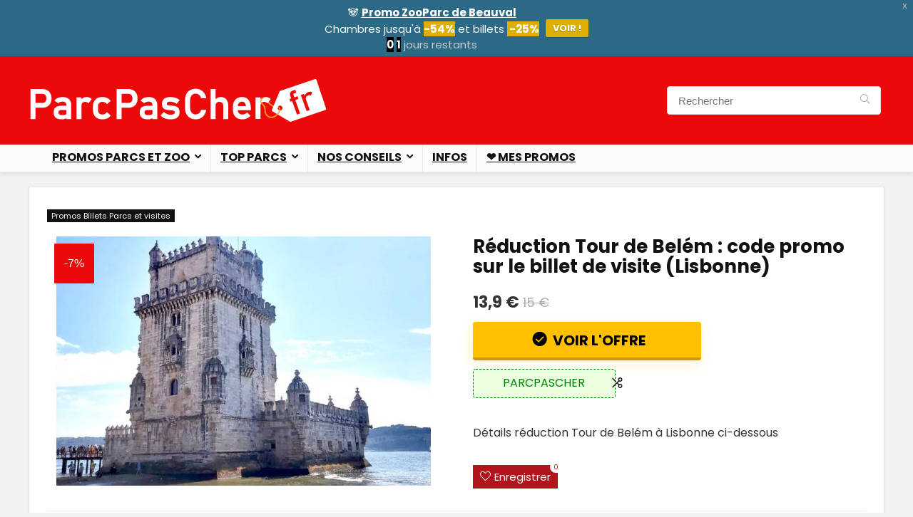

--- FILE ---
content_type: text/html; charset=UTF-8
request_url: https://parcpascher.fr/code-promo-tour-de-belem
body_size: 26505
content:
<!DOCTYPE html>
<html dir="ltr" lang="fr-FR" prefix="og: https://ogp.me/ns#">
<head>
<meta charset="UTF-8" />
<meta name="viewport" content="width=device-width, initial-scale=1.0" />
<!-- feeds & pingback -->
<link rel="profile" href="http://gmpg.org/xfn/11" />
<link rel="pingback" href="https://parcpascher.fr/wp/xmlrpc.php" />
<title>Code promo Tour de Belém : réduction visite de la tour de Lisbonne</title>

		<!-- All in One SEO 4.8.6.1 - aioseo.com -->
	<meta name="description" content="Découvrez la magnifique Tour de Belém proches de Lisbonne, en payant moins cher ! Ceci grâce à un code promo exclusif valable toute l&#039;année" />
	<meta name="robots" content="max-snippet:-1, max-image-preview:large, max-video-preview:-1" />
	<meta name="author" content="Staff"/>
	<link rel="canonical" href="https://parcpascher.fr/code-promo-tour-de-belem" />
	<meta name="generator" content="All in One SEO (AIOSEO) 4.8.6.1" />
		<meta property="og:locale" content="fr_FR" />
		<meta property="og:site_name" content="ParcPasCher.fr | Promos, réductions, codes et bons plans sur parc, zoo, aquarium, visite, musée et loisirs" />
		<meta property="og:type" content="article" />
		<meta property="og:title" content="Code promo Tour de Belém : réduction visite de la tour de Lisbonne" />
		<meta property="og:description" content="Découvrez la magnifique Tour de Belém proches de Lisbonne, en payant moins cher ! Ceci grâce à un code promo exclusif valable toute l&#039;année" />
		<meta property="og:url" content="https://parcpascher.fr/code-promo-tour-de-belem" />
		<meta property="og:image" content="https://parcpascher.fr/wp/files/2023/01/code-promo-tour-de-belem.jpg" />
		<meta property="og:image:secure_url" content="https://parcpascher.fr/wp/files/2023/01/code-promo-tour-de-belem.jpg" />
		<meta property="og:image:width" content="1599" />
		<meta property="og:image:height" content="1066" />
		<meta property="article:published_time" content="2024-11-28T16:20:50+00:00" />
		<meta property="article:modified_time" content="2025-01-31T12:02:29+00:00" />
		<meta name="twitter:card" content="summary_large_image" />
		<meta name="twitter:site" content="@ParcPascher" />
		<meta name="twitter:title" content="Code promo Tour de Belém : réduction visite de la tour de Lisbonne" />
		<meta name="twitter:description" content="Découvrez la magnifique Tour de Belém proches de Lisbonne, en payant moins cher ! Ceci grâce à un code promo exclusif valable toute l&#039;année" />
		<meta name="twitter:creator" content="@ParcPascher" />
		<meta name="twitter:image" content="https://parcpascher.fr/wp/files/2023/01/code-promo-tour-de-belem.jpg" />
		<script type="application/ld+json" class="aioseo-schema">
			{"@context":"https:\/\/schema.org","@graph":[{"@type":"Article","@id":"https:\/\/parcpascher.fr\/code-promo-tour-de-belem#article","name":"Code promo Tour de Bel\u00e9m : r\u00e9duction visite de la tour de Lisbonne","headline":"R\u00e9duction Tour de Bel\u00e9m : code promo sur le billet de visite (Lisbonne)","author":{"@id":"https:\/\/parcpascher.fr\/author\/laurent#author"},"publisher":{"@id":"https:\/\/parcpascher.fr\/#organization"},"image":{"@type":"ImageObject","url":"https:\/\/parcpascher.fr\/wp\/files\/2023\/01\/code-promo-tour-de-belem.jpg","width":1599,"height":1066,"caption":"code promo visite tour de belem \u00e0 Lisbonne pas cher"},"datePublished":"2024-11-28T17:20:50+01:00","dateModified":"2025-01-31T13:02:29+01:00","inLanguage":"fr-FR","mainEntityOfPage":{"@id":"https:\/\/parcpascher.fr\/code-promo-tour-de-belem#webpage"},"isPartOf":{"@id":"https:\/\/parcpascher.fr\/code-promo-tour-de-belem#webpage"},"articleSection":"Promos Billets Parcs et visites, Promos Exp\u00e9riences et Visites, Promos Portugal"},{"@type":"BreadcrumbList","@id":"https:\/\/parcpascher.fr\/code-promo-tour-de-belem#breadcrumblist","itemListElement":[{"@type":"ListItem","@id":"https:\/\/parcpascher.fr#listItem","position":1,"name":"Accueil","item":"https:\/\/parcpascher.fr","nextItem":{"@type":"ListItem","@id":"https:\/\/parcpascher.fr\/category\/promo-billet#listItem","name":"Promos Billets Parcs et visites"}},{"@type":"ListItem","@id":"https:\/\/parcpascher.fr\/category\/promo-billet#listItem","position":2,"name":"Promos Billets Parcs et visites","item":"https:\/\/parcpascher.fr\/category\/promo-billet","nextItem":{"@type":"ListItem","@id":"https:\/\/parcpascher.fr\/code-promo-tour-de-belem#listItem","name":"R\u00e9duction Tour de Bel\u00e9m : code promo sur le billet de visite (Lisbonne)"},"previousItem":{"@type":"ListItem","@id":"https:\/\/parcpascher.fr#listItem","name":"Accueil"}},{"@type":"ListItem","@id":"https:\/\/parcpascher.fr\/code-promo-tour-de-belem#listItem","position":3,"name":"R\u00e9duction Tour de Bel\u00e9m : code promo sur le billet de visite (Lisbonne)","previousItem":{"@type":"ListItem","@id":"https:\/\/parcpascher.fr\/category\/promo-billet#listItem","name":"Promos Billets Parcs et visites"}}]},{"@type":"Organization","@id":"https:\/\/parcpascher.fr\/#organization","name":"Parc Pas Cher - ParcPasCher.fr","description":"Promos, r\u00e9ductions, codes et bons plans sur parc, zoo, aquarium, visite, mus\u00e9e et loisirs","url":"https:\/\/parcpascher.fr\/","logo":{"@type":"ImageObject","url":"https:\/\/parcpascher.fr\/files\/2020\/09\/logo-parc-pas-cher-mob2.png","@id":"https:\/\/parcpascher.fr\/code-promo-tour-de-belem\/#organizationLogo"},"image":{"@id":"https:\/\/parcpascher.fr\/code-promo-tour-de-belem\/#organizationLogo"},"sameAs":["https:\/\/twitter.com\/ParcPascher","https:\/\/www.instagram.com\/parcpascher\/","https:\/\/www.pinterest.fr\/ParcPasCher\/","https:\/\/www.youtube.com\/channel\/UCoPGE59LDslZDYt-8HuwFVg"]},{"@type":"Person","@id":"https:\/\/parcpascher.fr\/author\/laurent#author","url":"https:\/\/parcpascher.fr\/author\/laurent","name":"Staff"},{"@type":"WebPage","@id":"https:\/\/parcpascher.fr\/code-promo-tour-de-belem#webpage","url":"https:\/\/parcpascher.fr\/code-promo-tour-de-belem","name":"Code promo Tour de Bel\u00e9m : r\u00e9duction visite de la tour de Lisbonne","description":"D\u00e9couvrez la magnifique Tour de Bel\u00e9m proches de Lisbonne, en payant moins cher ! Ceci gr\u00e2ce \u00e0 un code promo exclusif valable toute l'ann\u00e9e","inLanguage":"fr-FR","isPartOf":{"@id":"https:\/\/parcpascher.fr\/#website"},"breadcrumb":{"@id":"https:\/\/parcpascher.fr\/code-promo-tour-de-belem#breadcrumblist"},"author":{"@id":"https:\/\/parcpascher.fr\/author\/laurent#author"},"creator":{"@id":"https:\/\/parcpascher.fr\/author\/laurent#author"},"image":{"@type":"ImageObject","url":"https:\/\/parcpascher.fr\/wp\/files\/2023\/01\/code-promo-tour-de-belem.jpg","@id":"https:\/\/parcpascher.fr\/code-promo-tour-de-belem\/#mainImage","width":1599,"height":1066,"caption":"code promo visite tour de belem \u00e0 Lisbonne pas cher"},"primaryImageOfPage":{"@id":"https:\/\/parcpascher.fr\/code-promo-tour-de-belem#mainImage"},"datePublished":"2024-11-28T17:20:50+01:00","dateModified":"2025-01-31T13:02:29+01:00"},{"@type":"WebSite","@id":"https:\/\/parcpascher.fr\/#website","url":"https:\/\/parcpascher.fr\/","name":"Parc Pas Cher - ParcPasCher.fr","description":"Promos, r\u00e9ductions, codes et bons plans sur parc, zoo, aquarium, visite, mus\u00e9e et loisirs","inLanguage":"fr-FR","publisher":{"@id":"https:\/\/parcpascher.fr\/#organization"}}]}
		</script>
		<!-- All in One SEO -->

<link rel='dns-prefetch' href='//fonts.googleapis.com' />
<link rel="alternate" type="application/rss+xml" title="ParcPasCher.fr &raquo; Flux" href="https://parcpascher.fr/feed" />
<link rel="alternate" type="application/rss+xml" title="ParcPasCher.fr &raquo; Flux des commentaires" href="https://parcpascher.fr/comments/feed" />
<link rel="alternate" type="application/rss+xml" title="ParcPasCher.fr &raquo; Réduction Tour de Belém : code promo sur le billet de visite (Lisbonne) Flux des commentaires" href="https://parcpascher.fr/code-promo-tour-de-belem/feed" />
<script type="text/javascript">
/* <![CDATA[ */
window._wpemojiSettings = {"baseUrl":"https:\/\/s.w.org\/images\/core\/emoji\/15.0.3\/72x72\/","ext":".png","svgUrl":"https:\/\/s.w.org\/images\/core\/emoji\/15.0.3\/svg\/","svgExt":".svg","source":{"concatemoji":"https:\/\/parcpascher.fr\/wp\/wp-includes\/js\/wp-emoji-release.min.js?ver=6.6.1"}};
/*! This file is auto-generated */
!function(i,n){var o,s,e;function c(e){try{var t={supportTests:e,timestamp:(new Date).valueOf()};sessionStorage.setItem(o,JSON.stringify(t))}catch(e){}}function p(e,t,n){e.clearRect(0,0,e.canvas.width,e.canvas.height),e.fillText(t,0,0);var t=new Uint32Array(e.getImageData(0,0,e.canvas.width,e.canvas.height).data),r=(e.clearRect(0,0,e.canvas.width,e.canvas.height),e.fillText(n,0,0),new Uint32Array(e.getImageData(0,0,e.canvas.width,e.canvas.height).data));return t.every(function(e,t){return e===r[t]})}function u(e,t,n){switch(t){case"flag":return n(e,"\ud83c\udff3\ufe0f\u200d\u26a7\ufe0f","\ud83c\udff3\ufe0f\u200b\u26a7\ufe0f")?!1:!n(e,"\ud83c\uddfa\ud83c\uddf3","\ud83c\uddfa\u200b\ud83c\uddf3")&&!n(e,"\ud83c\udff4\udb40\udc67\udb40\udc62\udb40\udc65\udb40\udc6e\udb40\udc67\udb40\udc7f","\ud83c\udff4\u200b\udb40\udc67\u200b\udb40\udc62\u200b\udb40\udc65\u200b\udb40\udc6e\u200b\udb40\udc67\u200b\udb40\udc7f");case"emoji":return!n(e,"\ud83d\udc26\u200d\u2b1b","\ud83d\udc26\u200b\u2b1b")}return!1}function f(e,t,n){var r="undefined"!=typeof WorkerGlobalScope&&self instanceof WorkerGlobalScope?new OffscreenCanvas(300,150):i.createElement("canvas"),a=r.getContext("2d",{willReadFrequently:!0}),o=(a.textBaseline="top",a.font="600 32px Arial",{});return e.forEach(function(e){o[e]=t(a,e,n)}),o}function t(e){var t=i.createElement("script");t.src=e,t.defer=!0,i.head.appendChild(t)}"undefined"!=typeof Promise&&(o="wpEmojiSettingsSupports",s=["flag","emoji"],n.supports={everything:!0,everythingExceptFlag:!0},e=new Promise(function(e){i.addEventListener("DOMContentLoaded",e,{once:!0})}),new Promise(function(t){var n=function(){try{var e=JSON.parse(sessionStorage.getItem(o));if("object"==typeof e&&"number"==typeof e.timestamp&&(new Date).valueOf()<e.timestamp+604800&&"object"==typeof e.supportTests)return e.supportTests}catch(e){}return null}();if(!n){if("undefined"!=typeof Worker&&"undefined"!=typeof OffscreenCanvas&&"undefined"!=typeof URL&&URL.createObjectURL&&"undefined"!=typeof Blob)try{var e="postMessage("+f.toString()+"("+[JSON.stringify(s),u.toString(),p.toString()].join(",")+"));",r=new Blob([e],{type:"text/javascript"}),a=new Worker(URL.createObjectURL(r),{name:"wpTestEmojiSupports"});return void(a.onmessage=function(e){c(n=e.data),a.terminate(),t(n)})}catch(e){}c(n=f(s,u,p))}t(n)}).then(function(e){for(var t in e)n.supports[t]=e[t],n.supports.everything=n.supports.everything&&n.supports[t],"flag"!==t&&(n.supports.everythingExceptFlag=n.supports.everythingExceptFlag&&n.supports[t]);n.supports.everythingExceptFlag=n.supports.everythingExceptFlag&&!n.supports.flag,n.DOMReady=!1,n.readyCallback=function(){n.DOMReady=!0}}).then(function(){return e}).then(function(){var e;n.supports.everything||(n.readyCallback(),(e=n.source||{}).concatemoji?t(e.concatemoji):e.wpemoji&&e.twemoji&&(t(e.twemoji),t(e.wpemoji)))}))}((window,document),window._wpemojiSettings);
/* ]]> */
</script>
<style id='wp-emoji-styles-inline-css' type='text/css'>

	img.wp-smiley, img.emoji {
		display: inline !important;
		border: none !important;
		box-shadow: none !important;
		height: 1em !important;
		width: 1em !important;
		margin: 0 0.07em !important;
		vertical-align: -0.1em !important;
		background: none !important;
		padding: 0 !important;
	}
</style>
<link rel='stylesheet' id='wp-block-library-css' href='https://parcpascher.fr/wp/wp-includes/css/dist/block-library/style.min.css?ver=6.6.1' type='text/css' media='all' />
<style id='global-styles-inline-css' type='text/css'>
:root{--wp--preset--aspect-ratio--square: 1;--wp--preset--aspect-ratio--4-3: 4/3;--wp--preset--aspect-ratio--3-4: 3/4;--wp--preset--aspect-ratio--3-2: 3/2;--wp--preset--aspect-ratio--2-3: 2/3;--wp--preset--aspect-ratio--16-9: 16/9;--wp--preset--aspect-ratio--9-16: 9/16;--wp--preset--color--black: #000000;--wp--preset--color--cyan-bluish-gray: #abb8c3;--wp--preset--color--white: #ffffff;--wp--preset--color--pale-pink: #f78da7;--wp--preset--color--vivid-red: #cf2e2e;--wp--preset--color--luminous-vivid-orange: #ff6900;--wp--preset--color--luminous-vivid-amber: #fcb900;--wp--preset--color--light-green-cyan: #7bdcb5;--wp--preset--color--vivid-green-cyan: #00d084;--wp--preset--color--pale-cyan-blue: #8ed1fc;--wp--preset--color--vivid-cyan-blue: #0693e3;--wp--preset--color--vivid-purple: #9b51e0;--wp--preset--color--main: var(--rehub-main-color);--wp--preset--color--secondary: var(--rehub-sec-color);--wp--preset--color--buttonmain: var(--rehub-main-btn-bg);--wp--preset--color--cyan-grey: #abb8c3;--wp--preset--color--orange-light: #fcb900;--wp--preset--color--red: #cf2e2e;--wp--preset--color--red-bright: #f04057;--wp--preset--color--vivid-green: #00d084;--wp--preset--color--orange: #ff6900;--wp--preset--color--blue: #0693e3;--wp--preset--gradient--vivid-cyan-blue-to-vivid-purple: linear-gradient(135deg,rgba(6,147,227,1) 0%,rgb(155,81,224) 100%);--wp--preset--gradient--light-green-cyan-to-vivid-green-cyan: linear-gradient(135deg,rgb(122,220,180) 0%,rgb(0,208,130) 100%);--wp--preset--gradient--luminous-vivid-amber-to-luminous-vivid-orange: linear-gradient(135deg,rgba(252,185,0,1) 0%,rgba(255,105,0,1) 100%);--wp--preset--gradient--luminous-vivid-orange-to-vivid-red: linear-gradient(135deg,rgba(255,105,0,1) 0%,rgb(207,46,46) 100%);--wp--preset--gradient--very-light-gray-to-cyan-bluish-gray: linear-gradient(135deg,rgb(238,238,238) 0%,rgb(169,184,195) 100%);--wp--preset--gradient--cool-to-warm-spectrum: linear-gradient(135deg,rgb(74,234,220) 0%,rgb(151,120,209) 20%,rgb(207,42,186) 40%,rgb(238,44,130) 60%,rgb(251,105,98) 80%,rgb(254,248,76) 100%);--wp--preset--gradient--blush-light-purple: linear-gradient(135deg,rgb(255,206,236) 0%,rgb(152,150,240) 100%);--wp--preset--gradient--blush-bordeaux: linear-gradient(135deg,rgb(254,205,165) 0%,rgb(254,45,45) 50%,rgb(107,0,62) 100%);--wp--preset--gradient--luminous-dusk: linear-gradient(135deg,rgb(255,203,112) 0%,rgb(199,81,192) 50%,rgb(65,88,208) 100%);--wp--preset--gradient--pale-ocean: linear-gradient(135deg,rgb(255,245,203) 0%,rgb(182,227,212) 50%,rgb(51,167,181) 100%);--wp--preset--gradient--electric-grass: linear-gradient(135deg,rgb(202,248,128) 0%,rgb(113,206,126) 100%);--wp--preset--gradient--midnight: linear-gradient(135deg,rgb(2,3,129) 0%,rgb(40,116,252) 100%);--wp--preset--font-size--small: 13px;--wp--preset--font-size--medium: 20px;--wp--preset--font-size--large: 36px;--wp--preset--font-size--x-large: 42px;--wp--preset--font-family--system-font: Roboto,"Helvetica Neue",-apple-system,system-ui,BlinkMacSystemFont,"Segoe UI",Oxygen-Sans,sans-serif;--wp--preset--font-family--rh-nav-font: var(--rehub-nav-font,Roboto,"Helvetica Neue",-apple-system,system-ui,BlinkMacSystemFont,"Segoe UI",Oxygen-Sans,sans-serif);--wp--preset--font-family--rh-head-font: var(--rehub-head-font,Roboto,"Helvetica Neue",-apple-system,system-ui,BlinkMacSystemFont,"Segoe UI",Oxygen-Sans,sans-serif);--wp--preset--font-family--rh-btn-font: var(--rehub-btn-font,Roboto,"Helvetica Neue",-apple-system,system-ui,BlinkMacSystemFont,"Segoe UI",Oxygen-Sans,sans-serif);--wp--preset--font-family--rh-body-font: var(--rehub-body-font,Roboto,"Helvetica Neue",-apple-system,system-ui,BlinkMacSystemFont,"Segoe UI",Oxygen-Sans,sans-serif);--wp--preset--spacing--20: 0.44rem;--wp--preset--spacing--30: 0.67rem;--wp--preset--spacing--40: 1rem;--wp--preset--spacing--50: 1.5rem;--wp--preset--spacing--60: 2.25rem;--wp--preset--spacing--70: 3.38rem;--wp--preset--spacing--80: 5.06rem;--wp--preset--shadow--natural: 6px 6px 9px rgba(0, 0, 0, 0.2);--wp--preset--shadow--deep: 12px 12px 50px rgba(0, 0, 0, 0.4);--wp--preset--shadow--sharp: 6px 6px 0px rgba(0, 0, 0, 0.2);--wp--preset--shadow--outlined: 6px 6px 0px -3px rgba(255, 255, 255, 1), 6px 6px rgba(0, 0, 0, 1);--wp--preset--shadow--crisp: 6px 6px 0px rgba(0, 0, 0, 1);}:root { --wp--style--global--content-size: 760px;--wp--style--global--wide-size: 900px; }:where(body) { margin: 0; }.wp-site-blocks > .alignleft { float: left; margin-right: 2em; }.wp-site-blocks > .alignright { float: right; margin-left: 2em; }.wp-site-blocks > .aligncenter { justify-content: center; margin-left: auto; margin-right: auto; }:where(.is-layout-flex){gap: 0.5em;}:where(.is-layout-grid){gap: 0.5em;}.is-layout-flow > .alignleft{float: left;margin-inline-start: 0;margin-inline-end: 2em;}.is-layout-flow > .alignright{float: right;margin-inline-start: 2em;margin-inline-end: 0;}.is-layout-flow > .aligncenter{margin-left: auto !important;margin-right: auto !important;}.is-layout-constrained > .alignleft{float: left;margin-inline-start: 0;margin-inline-end: 2em;}.is-layout-constrained > .alignright{float: right;margin-inline-start: 2em;margin-inline-end: 0;}.is-layout-constrained > .aligncenter{margin-left: auto !important;margin-right: auto !important;}.is-layout-constrained > :where(:not(.alignleft):not(.alignright):not(.alignfull)){max-width: var(--wp--style--global--content-size);margin-left: auto !important;margin-right: auto !important;}.is-layout-constrained > .alignwide{max-width: var(--wp--style--global--wide-size);}body .is-layout-flex{display: flex;}.is-layout-flex{flex-wrap: wrap;align-items: center;}.is-layout-flex > :is(*, div){margin: 0;}body .is-layout-grid{display: grid;}.is-layout-grid > :is(*, div){margin: 0;}:root :where(body){padding-top: 0px;padding-right: 0px;padding-bottom: 0px;padding-left: 0px;}a:where(:not(.wp-element-button)){text-decoration: none;}h1{font-size: 29px;line-height: 34px;margin-top: 10px;margin-bottom: 31px;}h2{font-size: 25px;line-height: 31px;margin-top: 10px;margin-bottom: 31px;}h3{font-size: 20px;line-height: 28px;margin-top: 10px;margin-bottom: 25px;}h4{font-size: 18px;line-height: 24px;margin-top: 10px;margin-bottom: 18px;}h5{font-size: 16px;line-height: 20px;margin-top: 10px;margin-bottom: 15px;}h6{font-size: 14px;line-height: 20px;margin-top: 0px;margin-bottom: 10px;}:root :where(.wp-element-button, .wp-block-button__link){background-color: #32373c;border-width: 0;color: #fff;font-family: inherit;font-size: inherit;line-height: inherit;padding: calc(0.667em + 2px) calc(1.333em + 2px);text-decoration: none;}.has-black-color{color: var(--wp--preset--color--black) !important;}.has-cyan-bluish-gray-color{color: var(--wp--preset--color--cyan-bluish-gray) !important;}.has-white-color{color: var(--wp--preset--color--white) !important;}.has-pale-pink-color{color: var(--wp--preset--color--pale-pink) !important;}.has-vivid-red-color{color: var(--wp--preset--color--vivid-red) !important;}.has-luminous-vivid-orange-color{color: var(--wp--preset--color--luminous-vivid-orange) !important;}.has-luminous-vivid-amber-color{color: var(--wp--preset--color--luminous-vivid-amber) !important;}.has-light-green-cyan-color{color: var(--wp--preset--color--light-green-cyan) !important;}.has-vivid-green-cyan-color{color: var(--wp--preset--color--vivid-green-cyan) !important;}.has-pale-cyan-blue-color{color: var(--wp--preset--color--pale-cyan-blue) !important;}.has-vivid-cyan-blue-color{color: var(--wp--preset--color--vivid-cyan-blue) !important;}.has-vivid-purple-color{color: var(--wp--preset--color--vivid-purple) !important;}.has-main-color{color: var(--wp--preset--color--main) !important;}.has-secondary-color{color: var(--wp--preset--color--secondary) !important;}.has-buttonmain-color{color: var(--wp--preset--color--buttonmain) !important;}.has-cyan-grey-color{color: var(--wp--preset--color--cyan-grey) !important;}.has-orange-light-color{color: var(--wp--preset--color--orange-light) !important;}.has-red-color{color: var(--wp--preset--color--red) !important;}.has-red-bright-color{color: var(--wp--preset--color--red-bright) !important;}.has-vivid-green-color{color: var(--wp--preset--color--vivid-green) !important;}.has-orange-color{color: var(--wp--preset--color--orange) !important;}.has-blue-color{color: var(--wp--preset--color--blue) !important;}.has-black-background-color{background-color: var(--wp--preset--color--black) !important;}.has-cyan-bluish-gray-background-color{background-color: var(--wp--preset--color--cyan-bluish-gray) !important;}.has-white-background-color{background-color: var(--wp--preset--color--white) !important;}.has-pale-pink-background-color{background-color: var(--wp--preset--color--pale-pink) !important;}.has-vivid-red-background-color{background-color: var(--wp--preset--color--vivid-red) !important;}.has-luminous-vivid-orange-background-color{background-color: var(--wp--preset--color--luminous-vivid-orange) !important;}.has-luminous-vivid-amber-background-color{background-color: var(--wp--preset--color--luminous-vivid-amber) !important;}.has-light-green-cyan-background-color{background-color: var(--wp--preset--color--light-green-cyan) !important;}.has-vivid-green-cyan-background-color{background-color: var(--wp--preset--color--vivid-green-cyan) !important;}.has-pale-cyan-blue-background-color{background-color: var(--wp--preset--color--pale-cyan-blue) !important;}.has-vivid-cyan-blue-background-color{background-color: var(--wp--preset--color--vivid-cyan-blue) !important;}.has-vivid-purple-background-color{background-color: var(--wp--preset--color--vivid-purple) !important;}.has-main-background-color{background-color: var(--wp--preset--color--main) !important;}.has-secondary-background-color{background-color: var(--wp--preset--color--secondary) !important;}.has-buttonmain-background-color{background-color: var(--wp--preset--color--buttonmain) !important;}.has-cyan-grey-background-color{background-color: var(--wp--preset--color--cyan-grey) !important;}.has-orange-light-background-color{background-color: var(--wp--preset--color--orange-light) !important;}.has-red-background-color{background-color: var(--wp--preset--color--red) !important;}.has-red-bright-background-color{background-color: var(--wp--preset--color--red-bright) !important;}.has-vivid-green-background-color{background-color: var(--wp--preset--color--vivid-green) !important;}.has-orange-background-color{background-color: var(--wp--preset--color--orange) !important;}.has-blue-background-color{background-color: var(--wp--preset--color--blue) !important;}.has-black-border-color{border-color: var(--wp--preset--color--black) !important;}.has-cyan-bluish-gray-border-color{border-color: var(--wp--preset--color--cyan-bluish-gray) !important;}.has-white-border-color{border-color: var(--wp--preset--color--white) !important;}.has-pale-pink-border-color{border-color: var(--wp--preset--color--pale-pink) !important;}.has-vivid-red-border-color{border-color: var(--wp--preset--color--vivid-red) !important;}.has-luminous-vivid-orange-border-color{border-color: var(--wp--preset--color--luminous-vivid-orange) !important;}.has-luminous-vivid-amber-border-color{border-color: var(--wp--preset--color--luminous-vivid-amber) !important;}.has-light-green-cyan-border-color{border-color: var(--wp--preset--color--light-green-cyan) !important;}.has-vivid-green-cyan-border-color{border-color: var(--wp--preset--color--vivid-green-cyan) !important;}.has-pale-cyan-blue-border-color{border-color: var(--wp--preset--color--pale-cyan-blue) !important;}.has-vivid-cyan-blue-border-color{border-color: var(--wp--preset--color--vivid-cyan-blue) !important;}.has-vivid-purple-border-color{border-color: var(--wp--preset--color--vivid-purple) !important;}.has-main-border-color{border-color: var(--wp--preset--color--main) !important;}.has-secondary-border-color{border-color: var(--wp--preset--color--secondary) !important;}.has-buttonmain-border-color{border-color: var(--wp--preset--color--buttonmain) !important;}.has-cyan-grey-border-color{border-color: var(--wp--preset--color--cyan-grey) !important;}.has-orange-light-border-color{border-color: var(--wp--preset--color--orange-light) !important;}.has-red-border-color{border-color: var(--wp--preset--color--red) !important;}.has-red-bright-border-color{border-color: var(--wp--preset--color--red-bright) !important;}.has-vivid-green-border-color{border-color: var(--wp--preset--color--vivid-green) !important;}.has-orange-border-color{border-color: var(--wp--preset--color--orange) !important;}.has-blue-border-color{border-color: var(--wp--preset--color--blue) !important;}.has-vivid-cyan-blue-to-vivid-purple-gradient-background{background: var(--wp--preset--gradient--vivid-cyan-blue-to-vivid-purple) !important;}.has-light-green-cyan-to-vivid-green-cyan-gradient-background{background: var(--wp--preset--gradient--light-green-cyan-to-vivid-green-cyan) !important;}.has-luminous-vivid-amber-to-luminous-vivid-orange-gradient-background{background: var(--wp--preset--gradient--luminous-vivid-amber-to-luminous-vivid-orange) !important;}.has-luminous-vivid-orange-to-vivid-red-gradient-background{background: var(--wp--preset--gradient--luminous-vivid-orange-to-vivid-red) !important;}.has-very-light-gray-to-cyan-bluish-gray-gradient-background{background: var(--wp--preset--gradient--very-light-gray-to-cyan-bluish-gray) !important;}.has-cool-to-warm-spectrum-gradient-background{background: var(--wp--preset--gradient--cool-to-warm-spectrum) !important;}.has-blush-light-purple-gradient-background{background: var(--wp--preset--gradient--blush-light-purple) !important;}.has-blush-bordeaux-gradient-background{background: var(--wp--preset--gradient--blush-bordeaux) !important;}.has-luminous-dusk-gradient-background{background: var(--wp--preset--gradient--luminous-dusk) !important;}.has-pale-ocean-gradient-background{background: var(--wp--preset--gradient--pale-ocean) !important;}.has-electric-grass-gradient-background{background: var(--wp--preset--gradient--electric-grass) !important;}.has-midnight-gradient-background{background: var(--wp--preset--gradient--midnight) !important;}.has-small-font-size{font-size: var(--wp--preset--font-size--small) !important;}.has-medium-font-size{font-size: var(--wp--preset--font-size--medium) !important;}.has-large-font-size{font-size: var(--wp--preset--font-size--large) !important;}.has-x-large-font-size{font-size: var(--wp--preset--font-size--x-large) !important;}.has-system-font-font-family{font-family: var(--wp--preset--font-family--system-font) !important;}.has-rh-nav-font-font-family{font-family: var(--wp--preset--font-family--rh-nav-font) !important;}.has-rh-head-font-font-family{font-family: var(--wp--preset--font-family--rh-head-font) !important;}.has-rh-btn-font-font-family{font-family: var(--wp--preset--font-family--rh-btn-font) !important;}.has-rh-body-font-font-family{font-family: var(--wp--preset--font-family--rh-body-font) !important;}
:where(.wp-block-post-template.is-layout-flex){gap: 1.25em;}:where(.wp-block-post-template.is-layout-grid){gap: 1.25em;}
:where(.wp-block-columns.is-layout-flex){gap: 2em;}:where(.wp-block-columns.is-layout-grid){gap: 2em;}
:root :where(.wp-block-pullquote){font-size: 1.5em;line-height: 1.6;}
:root :where(.wp-block-post-title){margin-top: 4px;margin-right: 0;margin-bottom: 15px;margin-left: 0;}
:root :where(.wp-block-image){margin-top: 0px;margin-bottom: 31px;}
:root :where(.wp-block-media-text){margin-top: 0px;margin-bottom: 31px;}
:root :where(.wp-block-post-content){font-size: 16px;line-height: 28px;}
:root :where(p){font-size: 16px;line-height: 28px;}
</style>
<link rel='stylesheet' id='wp-faq-schema-jquery-ui-css' href='/app/plugins/faq-schema-for-pages-and-posts//css/jquery-ui.css?ver=2.0.0' type='text/css' media='all' />
<link rel='stylesheet' id='kk-star-ratings-css' href='/app/plugins/kk-star-ratings/src/core/public/css/kk-star-ratings.css?ver=5.4.10.2' type='text/css' media='all' />
<link rel='stylesheet' id='Poppins-css' href='//fonts.googleapis.com/css?family=Poppins%3A700%2C400&#038;subset=latin&#038;ver=6.6.1' type='text/css' media='all' />
<link rel='stylesheet' id='wpfront-notification-bar-css' href='/app/plugins/wpfront-notification-bar/css/wpfront-notification-bar.min.css?ver=3.5.1.05102' type='text/css' media='all' />
<link rel='stylesheet' id='parent-style-css' href='/app/themes/rehub-theme/style.css?ver=6.6.1' type='text/css' media='all' />
<link rel='stylesheet' id='rhstyle-css' href='/app/themes/rehub-blankchild/style.css?ver=19.8.8' type='text/css' media='all' />
<link rel='stylesheet' id='rehubicons-css' href='/app/themes/rehub-theme/iconstyle.css?ver=19.8.8' type='text/css' media='all' />
<link rel='stylesheet' id='rhajaxsearch-css' href='/app/themes/rehub-theme/css/ajaxsearch.css?ver=19.8.8' type='text/css' media='all' />
<link rel='stylesheet' id='rhelementor-css' href='/app/themes/rehub-theme/css/elementor.css?ver=1.0' type='text/css' media='all' />
<link rel='stylesheet' id='rhsingle-css' href='/app/themes/rehub-theme/css/single.css?ver=1.1' type='text/css' media='all' />
<style id='rocket-lazyload-inline-css' type='text/css'>
.rll-youtube-player{position:relative;padding-bottom:56.23%;height:0;overflow:hidden;max-width:100%;}.rll-youtube-player:focus-within{outline: 2px solid currentColor;outline-offset: 5px;}.rll-youtube-player iframe{position:absolute;top:0;left:0;width:100%;height:100%;z-index:100;background:0 0}.rll-youtube-player img{bottom:0;display:block;left:0;margin:auto;max-width:100%;width:100%;position:absolute;right:0;top:0;border:none;height:auto;-webkit-transition:.4s all;-moz-transition:.4s all;transition:.4s all}.rll-youtube-player img:hover{-webkit-filter:brightness(75%)}.rll-youtube-player .play{height:100%;width:100%;left:0;top:0;position:absolute;background:url(/app/plugins/rocket-lazy-load/assets/img/youtube.png) no-repeat center;background-color: transparent !important;cursor:pointer;border:none;}.wp-embed-responsive .wp-has-aspect-ratio .rll-youtube-player{position:absolute;padding-bottom:0;width:100%;height:100%;top:0;bottom:0;left:0;right:0}
</style>
<script type="text/javascript" src="https://parcpascher.fr/wp/wp-includes/js/jquery/jquery.min.js?ver=3.7.1" id="jquery-core-js"></script>
<script type="text/javascript" src="https://parcpascher.fr/wp/wp-includes/js/jquery/jquery-migrate.min.js?ver=3.4.1" id="jquery-migrate-js"></script>
<script type="text/javascript" id="rehub-postview-js-extra">
/* <![CDATA[ */
var postviewvar = {"rhpost_ajax_url":"\/app\/plugins\/rehub-framework\/includes\/rehub_ajax.php","post_id":"4907"};
/* ]]> */
</script>
<script type="text/javascript" src="/app/plugins/rehub-framework/assets/js/postviews.js?ver=6.6.1" id="rehub-postview-js"></script>
<script type="text/javascript" src="/app/plugins/wpfront-notification-bar/js/wpfront-notification-bar.min.js?ver=3.5.1.05102" id="wpfront-notification-bar-js"></script>
<link rel="https://api.w.org/" href="https://parcpascher.fr/wp-json/" /><link rel="alternate" title="JSON" type="application/json" href="https://parcpascher.fr/wp-json/wp/v2/posts/4907" /><link rel="EditURI" type="application/rsd+xml" title="RSD" href="https://parcpascher.fr/wp/xmlrpc.php?rsd" />
<meta name="generator" content="WordPress 6.6.1" />
<link rel='shortlink' href='https://parcpascher.fr/?p=4907' />
<link rel="alternate" title="oEmbed (JSON)" type="application/json+oembed" href="https://parcpascher.fr/wp-json/oembed/1.0/embed?url=https%3A%2F%2Fparcpascher.fr%2Fcode-promo-tour-de-belem" />
<link rel="alternate" title="oEmbed (XML)" type="text/xml+oembed" href="https://parcpascher.fr/wp-json/oembed/1.0/embed?url=https%3A%2F%2Fparcpascher.fr%2Fcode-promo-tour-de-belem&#038;format=xml" />
<script type="text/javascript" src="https://cache.consentframework.com/js/pa/21211/c/wOinA/stub" charset="utf-8"></script>
<script type="text/javascript" src="https://choices.consentframework.com/js/pa/21211/c/wOinA/cmp" charset="utf-8" async></script>
<meta name="google-site-verification" content="-2BMcmajqF6Xb6oW3yOWpDGcVe9SvqZo70sF3pXWork" />
<meta name="verify-admitad" content="5e75c08d28" />
<!-- Global site tag (gtag.js) - Google Analytics -->
<script async src="https://www.googletagmanager.com/gtag/js?id=UA-177619583-1"></script>
<script>
  window.dataLayer = window.dataLayer || [];
  function gtag(){dataLayer.push(arguments);}
  gtag('js', new Date());

  gtag('config', 'UA-177619583-1');
</script>
<meta name="verification" content="673d6590970a985f635fb4f69ca1aabd" />
<meta name="p:domain_verify" content="6a83c53edd4fac23156e2bd9062cac7b"/>

<!-- MailerLite Universal -->
<script>
    (function(w,d,e,u,f,l,n){w[f]=w[f]||function(){(w[f].q=w[f].q||[])
    .push(arguments);},l=d.createElement(e),l.async=1,l.src=u,
    n=d.getElementsByTagName(e)[0],n.parentNode.insertBefore(l,n);})
    (window,document,'script','https://assets.mailerlite.com/js/universal.js','ml');
    ml('account', '1019878');
</script>
<!-- End MailerLite Universal -->

<meta name="msvalidate.01" content="B8CA3CB1E3D6D76CBC6D0B94D95699CB" />
<!--Start of Tawk.to Script-->
<script type="text/javascript">
var Tawk_API=Tawk_API||{}, Tawk_LoadStart=new Date();
(function(){
var s1=document.createElement("script"),s0=document.getElementsByTagName("script")[0];
s1.async=true;
s1.src='https://embed.tawk.to/6748e0792480f5b4f5a55dab/1idqapnbq';
s1.charset='UTF-8';
s1.setAttribute('crossorigin','*');
s0.parentNode.insertBefore(s1,s0);
})();
</script>
<!--End of Tawk.to Script-->
<!--MS Clarity-->
<script type="text/javascript">
    (function(c,l,a,r,i,t,y){
        c[a]=c[a]||function(){(c[a].q=c[a].q||[]).push(arguments)};
        t=l.createElement(r);t.async=1;t.src="https://www.clarity.ms/tag/"+i;
        y=l.getElementsByTagName(r)[0];y.parentNode.insertBefore(t,y);
    })(window, document, "clarity", "script", "s8ju8od8hp");
</script>

<meta name='impact-site-verification' value='0b1a5d0f-8167-441a-8f7d-796fb28e74af'>
<!-- GetYourGuide Analytics -->

<script async defer src="https://widget.getyourguide.com/dist/pa.umd.production.min.js" data-gyg-partner-id="SZB6WW0"></script><!-- Hoo hreflang tags -->
<!-- / Hoo hreflang tags -->
<script type="application/ld+json">{
    "@context": "https://schema.org/",
    "@type": "CreativeWorkSeries",
    "name": "Réduction Tour de Belém : code promo sur le billet de visite (Lisbonne)",
    "aggregateRating": {
        "@type": "AggregateRating",
        "ratingValue": "5",
        "bestRating": "5",
        "ratingCount": "2"
    }
}</script><link rel="preload" href="/app/themes/rehub-theme/fonts/rhicons.woff2?3oibrk" as="font" type="font/woff2" crossorigin="crossorigin"><style type="text/css"> .main-nav{box-shadow:0 1px 8px rgba(0,0,0,0.1),0 0 0 1px rgba(0,0,0,0.03) !important;}nav.top_menu > ul > li > a{text-transform:uppercase;}.dl-menuwrapper li a,nav.top_menu > ul > li > a,#re_menu_near_logo li,#re_menu_near_logo li{font-family:"Poppins",trebuchet ms !important;font-weight:700;font-style:normal;}:root{--rehub-nav-font:Poppins;}.rehub_feat_block div.offer_title,.rh_wrapper_video_playlist .rh_video_title_and_time .rh_video_title,.main_slider .flex-overlay h2,.related_articles ul li > a,h1,h2,h3,h4,h5,h6,.widget .title,.title h1,.title h5,.related_articles .related_title,#comments .title_comments,.commentlist .comment-author .fn,.commentlist .comment-author .fn a,.rate_bar_wrap .review-top .review-text span.review-header,.wpsm-numbox.wpsm-style6 span.num,.wpsm-numbox.wpsm-style5 span.num,.rehub-main-font,.logo .textlogo,.wp-block-quote.is-style-large,.comment-respond h3,.related_articles .related_title,.re_title_inmodal{font-family:"Poppins",trebuchet ms;font-style:normal;}.main_slider .flex-overlay h2,h1,h2,h3,h4,h5,h6,.title h1,.title h5,.comment-respond h3{font-weight:700;}:root{--rehub-head-font:Poppins;}.priced_block .btn_offer_block,.rh-deal-compact-btn,.wpsm-button.rehub_main_btn,.woocommerce div.product p.price,.btn_more,input[type="submit"],input[type="button"],input[type="reset"],.vc_btn3,.re-compare-destin.wpsm-button,.rehub-btn-font,.vc_general.vc_btn3,.woocommerce a.woo_loop_btn,.woocommerce input.button.alt,.woocommerce a.add_to_cart_button,.woocommerce .single_add_to_cart_button,.woocommerce div.product form.cart .button,.woocommerce .checkout-button.button,#buddypress button.submit,.wcv-grid a.button,input.gmw-submit,#ws-plugin--s2member-profile-submit,#rtmedia_create_new_album,input[type="submit"].dokan-btn-theme,a.dokan-btn-theme:not(.dashicons),.dokan-btn-theme:not(.dashicons),.woocommerce .single_add_to_cart_button,.woocommerce .woo-button-area .masked_coupon,.woocommerce .summary .price,.wvm_plan,.wp-block-button .wp-block-button__link,.widget_merchant_list .buttons_col a{font-family:"Poppins",trebuchet ms;}:root{--rehub-btn-font:Poppins;}.sidebar,.rehub-body-font,body{font-family:"Poppins",arial !important;font-weight:400;font-style:normal;}:root{--rehub-body-font:Poppins;}#main_header,.is-sticky .logo_section_wrap,.sticky-active.logo_section_wrap{background-color:#eb0909 !important}.main-nav.white_style{border-top:none}nav.top_menu > ul:not(.off-canvas) > li > a:after{top:auto;bottom:0}.header-top{border:none;} .widget .title:after{border-bottom:2px solid #eb0909;}.rehub-main-color-border,nav.top_menu > ul > li.vertical-menu.border-main-color .sub-menu,.rh-main-bg-hover:hover,.wp-block-quote,ul.def_btn_link_tabs li.active a,.wp-block-pullquote{border-color:#eb0909;}.wpsm_promobox.rehub_promobox{border-left-color:#eb0909!important;}.color_link{color:#eb0909 !important;}.featured_slider:hover .score,article.post .wpsm_toplist_heading:before{border-color:#eb0909;}.btn_more:hover,.tw-pagination .current{border:1px solid #eb0909;color:#fff}.rehub_woo_review .rehub_woo_tabs_menu li.current{border-top:3px solid #eb0909;}.gallery-pics .gp-overlay{box-shadow:0 0 0 4px #eb0909 inset;}.post .rehub_woo_tabs_menu li.current,.woocommerce div.product .woocommerce-tabs ul.tabs li.active{border-top:2px solid #eb0909;}.rething_item a.cat{border-bottom-color:#eb0909}nav.top_menu ul li ul.sub-menu{border-bottom:2px solid #eb0909;}.widget.deal_daywoo,.elementor-widget-wpsm_woofeatured .deal_daywoo{border:3px solid #eb0909;padding:20px;background:#fff;}.deal_daywoo .wpsm-bar-bar{background-color:#eb0909 !important} #buddypress div.item-list-tabs ul li.selected a span,#buddypress div.item-list-tabs ul li.current a span,#buddypress div.item-list-tabs ul li a span,.user-profile-div .user-menu-tab > li.active > a,.user-profile-div .user-menu-tab > li.active > a:focus,.user-profile-div .user-menu-tab > li.active > a:hover,.news_in_thumb:hover a.rh-label-string,.news_out_thumb:hover a.rh-label-string,.col-feat-grid:hover a.rh-label-string,.carousel-style-deal .re_carousel .controls,.re_carousel .controls:hover,.openedprevnext .postNavigation .postnavprev,.postNavigation .postnavprev:hover,.top_chart_pagination a.selected,.flex-control-paging li a.flex-active,.flex-control-paging li a:hover,.btn_more:hover,body .tabs-menu li:hover,body .tabs-menu li.current,.featured_slider:hover .score,#bbp_user_edit_submit,.bbp-topic-pagination a,.bbp-topic-pagination a,.custom-checkbox label.checked:after,.slider_post .caption,ul.postpagination li.active a,ul.postpagination li:hover a,ul.postpagination li a:focus,.top_theme h5 strong,.re_carousel .text:after,#topcontrol:hover,.main_slider .flex-overlay:hover a.read-more,.rehub_chimp #mc_embed_signup input#mc-embedded-subscribe,#rank_1.rank_count,#toplistmenu > ul li:before,.rehub_chimp:before,.wpsm-members > strong:first-child,.r_catbox_btn,.wpcf7 .wpcf7-submit,.wpsm_pretty_hover li:hover,.wpsm_pretty_hover li.current,.rehub-main-color-bg,.togglegreedybtn:after,.rh-bg-hover-color:hover a.rh-label-string,.rh-main-bg-hover:hover,.rh_wrapper_video_playlist .rh_video_currently_playing,.rh_wrapper_video_playlist .rh_video_currently_playing.rh_click_video:hover,.rtmedia-list-item .rtmedia-album-media-count,.tw-pagination .current,.dokan-dashboard .dokan-dash-sidebar ul.dokan-dashboard-menu li.active,.dokan-dashboard .dokan-dash-sidebar ul.dokan-dashboard-menu li:hover,.dokan-dashboard .dokan-dash-sidebar ul.dokan-dashboard-menu li.dokan-common-links a:hover,#ywqa-submit-question,.woocommerce .widget_price_filter .ui-slider .ui-slider-range,.rh-hov-bor-line > a:after,nav.top_menu > ul:not(.off-canvas) > li > a:after,.rh-border-line:after,.wpsm-table.wpsm-table-main-color table tr th,.rh-hov-bg-main-slide:before,.rh-hov-bg-main-slidecol .col_item:before,.mvx-tablink.active::before{background:#eb0909;}@media (max-width:767px){.postNavigation .postnavprev{background:#eb0909;}}.rh-main-bg-hover:hover,.rh-main-bg-hover:hover .whitehovered,.user-profile-div .user-menu-tab > li.active > a{color:#fff !important} a,.carousel-style-deal .deal-item .priced_block .price_count ins,nav.top_menu ul li.menu-item-has-children ul li.menu-item-has-children > a:before,.flexslider .fa-pulse,.footer-bottom .widget .f_menu li a:hover,.comment_form h3 a,.bbp-body li.bbp-forum-info > a:hover,.bbp-body li.bbp-topic-title > a:hover,#subscription-toggle a:before,#favorite-toggle a:before,.aff_offer_links .aff_name a,.rh-deal-price,.commentlist .comment-content small a,.related_articles .title_cat_related a,article em.emph,.campare_table table.one td strong.red,.sidebar .tabs-item .detail p a,.footer-bottom .widget .title span,footer p a,.welcome-frase strong,article.post .wpsm_toplist_heading:before,.post a.color_link,.categoriesbox:hover h3 a:after,.bbp-body li.bbp-forum-info > a,.bbp-body li.bbp-topic-title > a,.widget .title i,.woocommerce-MyAccount-navigation ul li.is-active a,.category-vendormenu li.current a,.deal_daywoo .title,.rehub-main-color,.wpsm_pretty_colored ul li.current a,.wpsm_pretty_colored ul li.current,.rh-heading-hover-color:hover h2 a,.rh-heading-hover-color:hover h3 a,.rh-heading-hover-color:hover h4 a,.rh-heading-hover-color:hover h5 a,.rh-heading-hover-color:hover h3,.rh-heading-hover-color:hover h2,.rh-heading-hover-color:hover h4,.rh-heading-hover-color:hover h5,.rh-heading-hover-color:hover .rh-heading-hover-item a,.rh-heading-icon:before,.widget_layered_nav ul li.chosen a:before,.wp-block-quote.is-style-large p,ul.page-numbers li span.current,ul.page-numbers li a:hover,ul.page-numbers li.active a,.page-link > span:not(.page-link-title),blockquote:not(.wp-block-quote) p,span.re_filtersort_btn:hover,span.active.re_filtersort_btn,.deal_daywoo .price,div.sortingloading:after{color:#eb0909;} .page-link > span:not(.page-link-title),.widget.widget_affegg_widget .title,.widget.top_offers .title,.widget.cegg_widget_products .title,header .header_first_style .search form.search-form [type="submit"],header .header_eight_style .search form.search-form [type="submit"],.filter_home_pick span.active,.filter_home_pick span:hover,.filter_product_pick span.active,.filter_product_pick span:hover,.rh_tab_links a.active,.rh_tab_links a:hover,.wcv-navigation ul.menu li.active,.wcv-navigation ul.menu li:hover a,form.search-form [type="submit"],.rehub-sec-color-bg,input#ywqa-submit-question,input#ywqa-send-answer,.woocommerce button.button.alt,.tabsajax span.active.re_filtersort_btn,.wpsm-table.wpsm-table-sec-color table tr th,.rh-slider-arrow,.rh-hov-bg-sec-slide:before,.rh-hov-bg-sec-slidecol .col_item:before{background:#eb0909 !important;color:#fff !important;outline:0}.widget.widget_affegg_widget .title:after,.widget.top_offers .title:after,.widget.cegg_widget_products .title:after{border-top-color:#eb0909 !important;}.page-link > span:not(.page-link-title){border:1px solid #eb0909;}.page-link > span:not(.page-link-title),.header_first_style .search form.search-form [type="submit"] i{color:#fff !important;}.rh_tab_links a.active,.rh_tab_links a:hover,.rehub-sec-color-border,nav.top_menu > ul > li.vertical-menu.border-sec-color > .sub-menu,body .rh-slider-thumbs-item--active{border-color:#eb0909}.rh_wrapper_video_playlist .rh_video_currently_playing,.rh_wrapper_video_playlist .rh_video_currently_playing.rh_click_video:hover{background-color:#eb0909;box-shadow:1200px 0 0 #eb0909 inset;}.rehub-sec-color{color:#eb0909} form.search-form input[type="text"]{border-radius:4px}.news .priced_block .price_count,.blog_string .priced_block .price_count,.main_slider .price_count{margin-right:5px}.right_aff .priced_block .btn_offer_block,.right_aff .priced_block .price_count{border-radius:0 !important}form.search-form.product-search-form input[type="text"]{border-radius:4px 0 0 4px;}form.search-form [type="submit"]{border-radius:0 4px 4px 0;}.rtl form.search-form.product-search-form input[type="text"]{border-radius:0 4px 4px 0;}.rtl form.search-form [type="submit"]{border-radius:4px 0 0 4px;}.price_count,.rehub_offer_coupon,#buddypress .dir-search input[type=text],.gmw-form-wrapper input[type=text],.gmw-form-wrapper select,#buddypress a.button,.btn_more,#main_header .wpsm-button,#rh-header-cover-image .wpsm-button,#wcvendor_image_bg .wpsm-button,input[type="text"],textarea,input[type="tel"],input[type="password"],input[type="email"],input[type="url"],input[type="number"],.def_btn,input[type="submit"],input[type="button"],input[type="reset"],.rh_offer_list .offer_thumb .deal_img_wrap,.grid_onsale,.rehub-main-smooth,.re_filter_instore span.re_filtersort_btn:hover,.re_filter_instore span.active.re_filtersort_btn,#buddypress .standard-form input[type=text],#buddypress .standard-form textarea,.blacklabelprice{border-radius:4px}.news-community,.woocommerce .products.grid_woo .product,.rehub_chimp #mc_embed_signup input.email,#mc_embed_signup input#mc-embedded-subscribe,.rh_offer_list,.woo-tax-logo,#buddypress div.item-list-tabs ul li a,#buddypress form#whats-new-form,#buddypress div#invite-list,#buddypress #send-reply div.message-box,.rehub-sec-smooth,.rate-bar-bar,.rate-bar,#wcfm-main-contentainer #wcfm-content,.wcfm_welcomebox_header{border-radius:5px}#rhSplashSearch form.search-form input[type="text"],#rhSplashSearch form.search-form [type="submit"]{border-radius:0 !important} .woocommerce .woo-button-area .masked_coupon,.woocommerce a.woo_loop_btn,.woocommerce .button.checkout,.woocommerce input.button.alt,.woocommerce a.add_to_cart_button:not(.flat-woo-btn),.woocommerce-page a.add_to_cart_button:not(.flat-woo-btn),.woocommerce .single_add_to_cart_button,.woocommerce div.product form.cart .button,.woocommerce .checkout-button.button,.priced_block .btn_offer_block,.priced_block .button,.rh-deal-compact-btn,input.mdf_button,#buddypress input[type="submit"],#buddypress input[type="button"],#buddypress input[type="reset"],#buddypress button.submit,.wpsm-button.rehub_main_btn,.wcv-grid a.button,input.gmw-submit,#ws-plugin--s2member-profile-submit,#rtmedia_create_new_album,input[type="submit"].dokan-btn-theme,a.dokan-btn-theme,.dokan-btn-theme,#wcfm_membership_container a.wcfm_submit_button,.woocommerce button.button,.rehub-main-btn-bg,.woocommerce #payment #place_order,.wc-block-grid__product-add-to-cart.wp-block-button .wp-block-button__link{background:none #ffc000 !important;color:#000000 !important;fill:#000000 !important;border:none !important;text-decoration:none !important;outline:0;box-shadow:-1px 6px 19px rgba(255,192,0,0.2) !important;border-radius:4px !important;}.rehub-main-btn-bg > a{color:#000000 !important;}.woocommerce a.woo_loop_btn:hover,.woocommerce .button.checkout:hover,.woocommerce input.button.alt:hover,.woocommerce a.add_to_cart_button:not(.flat-woo-btn):hover,.woocommerce-page a.add_to_cart_button:not(.flat-woo-btn):hover,.woocommerce a.single_add_to_cart_button:hover,.woocommerce-page a.single_add_to_cart_button:hover,.woocommerce div.product form.cart .button:hover,.woocommerce-page div.product form.cart .button:hover,.woocommerce .checkout-button.button:hover,.priced_block .btn_offer_block:hover,.wpsm-button.rehub_main_btn:hover,#buddypress input[type="submit"]:hover,#buddypress input[type="button"]:hover,#buddypress input[type="reset"]:hover,#buddypress button.submit:hover,.small_post .btn:hover,.ap-pro-form-field-wrapper input[type="submit"]:hover,.wcv-grid a.button:hover,#ws-plugin--s2member-profile-submit:hover,.rething_button .btn_more:hover,#wcfm_membership_container a.wcfm_submit_button:hover,.woocommerce #payment #place_order:hover,.woocommerce button.button:hover,.rehub-main-btn-bg:hover,.rehub-main-btn-bg:hover > a,.wc-block-grid__product-add-to-cart.wp-block-button .wp-block-button__link:hover{background:none #eb0909 !important;color:#ffffff !important;border-color:transparent;box-shadow:-1px 6px 13px rgba(235,9,9,0.4) !important;}.rehub_offer_coupon:hover{border:1px dashed #eb0909;}.rehub_offer_coupon:hover i.far,.rehub_offer_coupon:hover i.fal,.rehub_offer_coupon:hover i.fas{color:#eb0909}.re_thing_btn .rehub_offer_coupon.not_masked_coupon:hover{color:#eb0909 !important}.woocommerce a.woo_loop_btn:active,.woocommerce .button.checkout:active,.woocommerce .button.alt:active,.woocommerce a.add_to_cart_button:not(.flat-woo-btn):active,.woocommerce-page a.add_to_cart_button:not(.flat-woo-btn):active,.woocommerce a.single_add_to_cart_button:active,.woocommerce-page a.single_add_to_cart_button:active,.woocommerce div.product form.cart .button:active,.woocommerce-page div.product form.cart .button:active,.woocommerce .checkout-button.button:active,.wpsm-button.rehub_main_btn:active,#buddypress input[type="submit"]:active,#buddypress input[type="button"]:active,#buddypress input[type="reset"]:active,#buddypress button.submit:active,.ap-pro-form-field-wrapper input[type="submit"]:active,.wcv-grid a.button:active,#ws-plugin--s2member-profile-submit:active,.woocommerce #payment #place_order:active,input[type="submit"].dokan-btn-theme:active,a.dokan-btn-theme:active,.dokan-btn-theme:active,.woocommerce button.button:active,.rehub-main-btn-bg:active,.wc-block-grid__product-add-to-cart.wp-block-button .wp-block-button__link:active{background:none #ffc000 !important;box-shadow:0 1px 0 #999 !important;top:2px;color:#ffffff !important;}.rehub_btn_color,.rehub_chimp_flat #mc_embed_signup input#mc-embedded-subscribe{background-color:#ffc000;border:1px solid #ffc000;color:#000000;text-shadow:none}.rehub_btn_color:hover{color:#ffffff;background-color:#eb0909;border:1px solid #eb0909;}.rething_button .btn_more{border:1px solid #ffc000;color:#ffc000;}.rething_button .priced_block.block_btnblock .price_count{color:#ffc000;font-weight:normal;}.widget_merchant_list .buttons_col{background-color:#ffc000 !important;}.widget_merchant_list .buttons_col a{color:#000000 !important;}.rehub-svg-btn-fill svg{fill:#ffc000;}.rehub-svg-btn-stroke svg{stroke:#ffc000;}@media (max-width:767px){#float-panel-woo-area{border-top:1px solid #ffc000}}:root{--rehub-main-color:#eb0909;--rehub-sec-color:#eb0909;--rehub-main-btn-bg:#ffc000;--rehub-link-color:#eb0909;}body,body.dark_body{background-color:#f2f2f2;background-position:left top;background-repeat:repeat;background-image:none}.litesearchstyle form.search-form [type="submit"]{height:40px;line-height:40px;padding:0 16px}.litesearchstyle form.search-form input[type="text"]{padding-left:15px;height:40px}header .search{max-width:500px;width:100% !important}.header_six_style .head_search{min-width:300px}.logo_section_wrap .wpsm-button.medium{padding:12px 16px;font-size:16px}</style><style>form.search-form [type="submit"]{height:40px; line-height:40px; padding: 0 16px}
form.search-form input[type="text"]{padding-left:15px; height:40px}
header .search{max-width:500px; width:100% !important}
.price_for_grid .priced_block .price_count del {font-size:14px !important; opacity:0.7 !important; color:#111111 !important;}
.grid_onsale {border-radius:1px !important; padding:6px 10px !important; background:#eb0909 !important;}
.rh_deal_block .rh-deal-price del {font-size:12px !important; opacity:0.7 !important; color:#111111 !important;}
.sale_a_proc {border-radius:1px !important; background:#eb0909 !important;}
.eq_grid .col_item {padding:5px !important;}
.img-centered-flex img{border-radius:1px !important;}
.rh_category_tab.widget{display:none}</style><meta name="generator" content="Elementor 3.31.2; features: e_font_icon_svg, additional_custom_breakpoints, e_element_cache; settings: css_print_method-external, google_font-enabled, font_display-swap">
			<style>
				.e-con.e-parent:nth-of-type(n+4):not(.e-lazyloaded):not(.e-no-lazyload),
				.e-con.e-parent:nth-of-type(n+4):not(.e-lazyloaded):not(.e-no-lazyload) * {
					background-image: none !important;
				}
				@media screen and (max-height: 1024px) {
					.e-con.e-parent:nth-of-type(n+3):not(.e-lazyloaded):not(.e-no-lazyload),
					.e-con.e-parent:nth-of-type(n+3):not(.e-lazyloaded):not(.e-no-lazyload) * {
						background-image: none !important;
					}
				}
				@media screen and (max-height: 640px) {
					.e-con.e-parent:nth-of-type(n+2):not(.e-lazyloaded):not(.e-no-lazyload),
					.e-con.e-parent:nth-of-type(n+2):not(.e-lazyloaded):not(.e-no-lazyload) * {
						background-image: none !important;
					}
				}
			</style>
			<link rel="icon" href="https://parcpascher.fr/wp/files/2020/09/cropped-favrond-100x100.png" sizes="32x32" />
<link rel="icon" href="https://parcpascher.fr/wp/files/2020/09/cropped-favrond-300x300.png" sizes="192x192" />
<link rel="apple-touch-icon" href="https://parcpascher.fr/wp/files/2020/09/cropped-favrond-300x300.png" />
<meta name="msapplication-TileImage" content="https://parcpascher.fr/wp/files/2020/09/cropped-favrond-300x300.png" />
<noscript><style id="rocket-lazyload-nojs-css">.rll-youtube-player, [data-lazy-src]{display:none !important;}</style></noscript></head>
<body class="post-template-default single single-post postid-4907 single-format-standard wp-embed-responsive elementor-default elementor-kit-30">
                <style type="text/css">
                #wpfront-notification-bar, #wpfront-notification-bar-editor            {
            background: #2B6986;
            background: -moz-linear-gradient(top, #2B6986 0%, #2B6986 100%);
            background: -webkit-gradient(linear, left top, left bottom, color-stop(0%,#2B6986), color-stop(100%,#2B6986));
            background: -webkit-linear-gradient(top, #2B6986 0%,#2B6986 100%);
            background: -o-linear-gradient(top, #2B6986 0%,#2B6986 100%);
            background: -ms-linear-gradient(top, #2B6986 0%,#2B6986 100%);
            background: linear-gradient(to bottom, #2B6986 0%, #2B6986 100%);
            filter: progid:DXImageTransform.Microsoft.gradient( startColorstr='#2B6986', endColorstr='#2B6986',GradientType=0 );
            background-repeat: no-repeat;
                        }
            #wpfront-notification-bar div.wpfront-message, #wpfront-notification-bar-editor.wpfront-message            {
            color: #ffffff;
                        }
            #wpfront-notification-bar a.wpfront-button, #wpfront-notification-bar-editor a.wpfront-button            {
            background: #deaf00;
            background: -moz-linear-gradient(top, #deaf00 0%, #deaf00 100%);
            background: -webkit-gradient(linear, left top, left bottom, color-stop(0%,#deaf00), color-stop(100%,#deaf00));
            background: -webkit-linear-gradient(top, #deaf00 0%,#deaf00 100%);
            background: -o-linear-gradient(top, #deaf00 0%,#deaf00 100%);
            background: -ms-linear-gradient(top, #deaf00 0%,#deaf00 100%);
            background: linear-gradient(to bottom, #deaf00 0%, #deaf00 100%);
            filter: progid:DXImageTransform.Microsoft.gradient( startColorstr='#deaf00', endColorstr='#deaf00',GradientType=0 );

            background-repeat: no-repeat;
            color: #ffffff;
            }
            #wpfront-notification-bar-open-button            {
            background-color: #00b7ea;
            right: 10px;
                        }
            #wpfront-notification-bar-open-button.top                {
                background-image: url(/app/plugins/wpfront-notification-bar/images/arrow_down.png);
                }

                #wpfront-notification-bar-open-button.bottom                {
                background-image: url(/app/plugins/wpfront-notification-bar/images/arrow_up.png);
                }
                #wpfront-notification-bar-table, .wpfront-notification-bar tbody, .wpfront-notification-bar tr            {
                        }
            #wpfront-notification-bar div.wpfront-close            {
            border: 1px solid #2B6986;
            background-color: #2B6986;
            color: #aaaaaa;
            }
            #wpfront-notification-bar div.wpfront-close:hover            {
            border: 1px solid #ffffff;
            background-color: #ffffff;
            }
             #wpfront-notification-bar-spacer { display:block; }@media screen and (max-width: 301px) { #wpfront-notification-bar-spacer { display:none; } }                </style>
                            <div id="wpfront-notification-bar-spacer" class="wpfront-notification-bar-spacer  wpfront-fixed-position  ">
                <div id="wpfront-notification-bar-open-button" aria-label="reopen" role="button" class="wpfront-notification-bar-open-button hidden top wpfront-bottom-shadow"></div>
                <div id="wpfront-notification-bar" class="wpfront-notification-bar wpfront-fixed wpfront-fixed-position load top ">
                                            <div aria-label="close" class="wpfront-close">X</div>
                                         
                            <table id="wpfront-notification-bar-table" border="0" cellspacing="0" cellpadding="0" role="presentation">                        
                                <tr>
                                    <td>
                                     
                                    <div class="wpfront-message wpfront-div">
                                        <p style="line-height: 1.7em">🐼 <strong><u><a style="color: #ffffff" href="https://tracking.publicidees.com/clic.php?progid=6832&amp;partid=39019&amp;dpl=https%3A%2F%2Fwww.zoobeauval.com%2Fbilletterie" target="_blank" rel="noopener">Promo ZooParc de Beauval</a></u></strong></p>
<p style="line-height: 1.5em">Chambres jusqu'à <span style="background-color: #deaf00"><strong> -54%</strong></span> et billets <span style="background-color: #deaf00"><strong> -25%</strong></span></p><p style="line-height: 1.5em;color: #cccccc"><span style="background-color: #000000;color: #ffffff"><strong>0</strong></span> <span style="background-color: #000000;color: #ffffff"><strong>1</strong></span> jours restants</p>                                    </div>
                                                       
                                        <div class="wpfront-div">
                                                                                                                                        <a class="wpfront-button" href="https://tracking.publicidees.com/clic.php?progid=6832&partid=39019&dpl=https%3A%2F%2Fwww.zoobeauval.com%2Fpreparez-votre-visite%2Fbilletterie"  target="_self" >VOIR !</a>
                                                                                                                                    </div>                                   
                                                                                                       
                                    </td>
                                </tr>              
                            </table>
                            
                                    </div>
            </div>
            
            <script type="text/javascript">
                function __load_wpfront_notification_bar() {
                    if (typeof wpfront_notification_bar === "function") {
                        wpfront_notification_bar({"position":1,"height":0,"fixed_position":true,"animate_delay":0,"close_button":true,"button_action_close_bar":false,"auto_close_after":0,"display_after":0,"is_admin_bar_showing":false,"display_open_button":false,"keep_closed":false,"keep_closed_for":0,"position_offset":0,"display_scroll":false,"display_scroll_offset":0,"keep_closed_cookie":"wpfront-notification-bar-keep-closed","log":false,"id_suffix":"","log_prefix":"[WPFront Notification Bar]","theme_sticky_selector":"","set_max_views":false,"max_views":0,"max_views_for":0,"max_views_cookie":"wpfront-notification-bar-max-views"});
                    } else {
                                    setTimeout(__load_wpfront_notification_bar, 100);
                    }
                }
                __load_wpfront_notification_bar();
            </script>
            	               
<!-- Outer Start -->
<div class="rh-outer-wrap">
    <div id="top_ankor"></div>
    <!-- HEADER -->
            <header id="main_header" class="dark_style width-100p position-relative">
            <div class="header_wrap">
                                                                                    <!-- Logo section -->
<div class="logo_section_wrap hideontablet">
    <div class="rh-container">
        <div class="logo-section rh-flex-center-align tabletblockdisplay header_six_style clearfix">
            <div class="logo">
          		          			<a href="https://parcpascher.fr" class="logo_image"><img src="data:image/svg+xml,%3Csvg%20xmlns='http://www.w3.org/2000/svg'%20viewBox='0%200%20420%2094'%3E%3C/svg%3E" alt="ParcPasCher.fr" height="94" width="420" data-lazy-src="https://parcpascher.fr/files/2020/09/parcpascher.png" /><noscript><img src="https://parcpascher.fr/files/2020/09/parcpascher.png" alt="ParcPasCher.fr" height="94" width="420" /></noscript></a>
          		       
            </div>                       
                        <div class="rh-flex-center-align rh-flex-right-align">
                            <div class="position-relative head_search hideontablet mr5 ml5 litesearchstyle"><form  role="search" method="get" class="search-form" action="https://parcpascher.fr/">
  	<input type="text" name="s" placeholder="Rechercher" class="re-ajax-search" autocomplete="off" data-posttype="post">
  	<input type="hidden" name="post_type" value="post" />  	<button type="submit" class="btnsearch hideonmobile" aria-label="Rechercher"><i class="rhicon rhi-search"></i></button>
</form>
<div class="re-aj-search-wrap rhscrollthin"></div></div>                            
                            
             
            </div>                        
        </div>
    </div>
</div>
<!-- /Logo section -->  
<!-- Main Navigation -->
<div class="header_icons_menu search-form-inheader main-nav mob-logo-enabled rh-stickme white_style">  
    <div class="rh-container rh-flex-center-align logo_insticky_enabled"> 
	    <a href="https://parcpascher.fr" class="logo_image_insticky"><img src="data:image/svg+xml,%3Csvg%20xmlns='http://www.w3.org/2000/svg'%20viewBox='0%200%200%200'%3E%3C/svg%3E" alt="ParcPasCher.fr" data-lazy-src="https://parcpascher.fr/files/2020/10/parc-pas-cher-bandeau-sm.png" /><noscript><img src="https://parcpascher.fr/files/2020/10/parc-pas-cher-bandeau-sm.png" alt="ParcPasCher.fr" /></noscript></a>    
        <nav class="top_menu"><ul id="menu-barre-du-haut" class="menu"><li id="menu-item-8649" class="menu-item menu-item-type-custom menu-item-object-custom menu-item-home menu-item-has-children"><a href="https://parcpascher.fr">Promos Parcs et Zoo</a>
<ul class="sub-menu">
	<li id="menu-item-8658" class="menu-item menu-item-type-custom menu-item-object-custom"><a href="/tag/promo-parc-attraction">🎢 Promos Parcs d&rsquo;Attractions</a></li>
	<li id="menu-item-8664" class="menu-item menu-item-type-custom menu-item-object-custom"><a href="/tag/promo-parc-aquatique">💦  Promos Parcs Aquatiques</a></li>
	<li id="menu-item-8661" class="menu-item menu-item-type-custom menu-item-object-custom"><a href="/tag/promo-zoo">🐾 Promos Zoo &#038; Aquariums</a></li>
	<li id="menu-item-8676" class="menu-item menu-item-type-custom menu-item-object-custom"><a href="/tag/promo-experience">🎟 Promos expériences, visites, musées &#8230;</a></li>
	<li id="menu-item-8652" class="menu-item menu-item-type-taxonomy menu-item-object-category current-post-ancestor current-menu-parent current-post-parent"><a href="https://parcpascher.fr/category/promo-billet">🎫 Promos Billets</a></li>
	<li id="menu-item-8655" class="menu-item menu-item-type-taxonomy menu-item-object-category"><a href="https://parcpascher.fr/category/promo-hotel-sejour">🏡 Promos Hôtels &#038; Séjours</a></li>
	<li id="menu-item-8748" class="menu-item menu-item-type-post_type menu-item-object-page"><a href="https://parcpascher.fr/liste-parc-promo">🔠 Promos par Parc</a></li>
	<li id="menu-item-8760" class="menu-item menu-item-type-post_type menu-item-object-page menu-item-has-children"><a href="https://parcpascher.fr/promo-parc-visite-france">🇫🇷 Promos France</a>
	<ul class="sub-menu">
		<li id="menu-item-8679" class="menu-item menu-item-type-custom menu-item-object-custom"><a href="https://parcpascher.fr/tag/promo-paris">Promos Paris</a></li>
		<li id="menu-item-8727" class="menu-item menu-item-type-custom menu-item-object-custom"><a href="/tag/promo-cabaret">Promos Cabarets</a></li>
		<li id="menu-item-19698" class="menu-item menu-item-type-custom menu-item-object-custom menu-item-has-children"><a href="https://parcpascher.fr/tag/promo-auvergne-rhone-alpes">Promos Auvergne Rhône-Alpes</a>
		<ul class="sub-menu">
			<li id="menu-item-8682" class="menu-item menu-item-type-custom menu-item-object-custom"><a href="https://parcpascher.fr/tag/promo-lyon">Promos Lyon</a></li>
		</ul>
</li>
		<li id="menu-item-19166" class="menu-item menu-item-type-custom menu-item-object-custom"><a href="https://parcpascher.fr/tag/promos-parcs-et-visites-en-bourgogne-franche-comte">Promos Bourgogne-Franche-Comté</a></li>
		<li id="menu-item-19669" class="menu-item menu-item-type-custom menu-item-object-custom"><a href="https://parcpascher.fr/tag/promo-bretagne">Promos Bretagne</a></li>
		<li id="menu-item-8709" class="menu-item menu-item-type-custom menu-item-object-custom"><a href="https://parcpascher.fr/tag/promo-centre-val-de-loire">Promos Centre-Val de Loire</a></li>
		<li id="menu-item-19593" class="menu-item menu-item-type-custom menu-item-object-custom"><a href="https://parcpascher.fr/tag/promo-grand-est">Promos Grand Est</a></li>
		<li id="menu-item-18985" class="menu-item menu-item-type-custom menu-item-object-custom"><a href="https://parcpascher.fr/tag/promo-normandie">Promos Normandie</a></li>
		<li id="menu-item-19557" class="menu-item menu-item-type-custom menu-item-object-custom"><a href="https://parcpascher.fr/tag/promo-nouvelle-aquitaine">Promos en Nouvelle-Aquitaine</a></li>
		<li id="menu-item-8685" class="menu-item menu-item-type-custom menu-item-object-custom"><a href="https://parcpascher.fr/tag/promo-occitanie">Promos Occitanie</a></li>
		<li id="menu-item-19671" class="menu-item menu-item-type-custom menu-item-object-custom"><a href="https://parcpascher.fr/tag/promo-pays-de-la-loire">Promos Pays de la Loire</a></li>
		<li id="menu-item-8712" class="menu-item menu-item-type-custom menu-item-object-custom"><a href="/tag/promos-provence-alpes-cote-azur">Promos Provence-Alpes-Côte d&rsquo;Azur</a></li>
	</ul>
</li>
	<li id="menu-item-8673" class="menu-item menu-item-type-custom menu-item-object-custom menu-item-has-children"><a title="Promo et réduction pour parc de loisirs, parc d&rsquo;attraction, parc aquatique, aquarium, expo, musée, visite, stade, loisirs ou visite en Espagne" href="https://parcpascher.fr/tag/promo-espagne">🇪🇸 Promos Espagne</a>
	<ul class="sub-menu">
		<li id="menu-item-8730" class="menu-item menu-item-type-custom menu-item-object-custom"><a title="Promos visites, parc de loisirs, parc d&rsquo;attractions, parc aquatique, musée, gaudi et autres  activités à Barcelone ou proche en Catalogne" href="https://parcpascher.fr/tag/promo-barcelone">Promos Barcelone</a></li>
	</ul>
</li>
	<li id="menu-item-8721" class="menu-item menu-item-type-custom menu-item-object-custom menu-item-has-children"><a title="Promotions et réductions parcs, aquariums, visites, musée, loisirs, activités, visites, transport en Italie" href="https://parcpascher.fr/tag/promo-italie">🇮🇹 Promos Italie</a>
	<ul class="sub-menu">
		<li id="menu-item-8736" class="menu-item menu-item-type-custom menu-item-object-custom"><a title="Promos musée, visite, tourisme, parc, aquarium à Rome" href="https://parcpascher.fr/tag/promo-rome">Promos Rome</a></li>
		<li id="menu-item-15291" class="menu-item menu-item-type-custom menu-item-object-custom"><a title="Promotions et réduction visite et tourisme, musée, parc, bateau, transfert à Venise" href="https://parcpascher.fr/tag/promo-venise">Promos Venise</a></li>
	</ul>
</li>
	<li id="menu-item-8733" class="menu-item menu-item-type-custom menu-item-object-custom"><a title="Promotions et remises visites, journée parc d&rsquo;attractions, de loisirs, aquatiques, musée ou aquarion au Portugal" href="https://parcpascher.fr/tag/promo-portugal">🇵🇹 Promos Portugal</a></li>
	<li id="menu-item-8670" class="menu-item menu-item-type-custom menu-item-object-custom"><a title="Promo et réduction visites, parc, zoo, parc aquatique, stade, musée, expo en Belgique" href="https://parcpascher.fr/tag/promo-belgique">🇧🇪 Promos Belgique</a></li>
	<li id="menu-item-8724" class="menu-item menu-item-type-custom menu-item-object-custom"><a title="Promo et réduction visites, parc, zoo, parc aquatique, stade, musée, expo en Angleterre" href="https://parcpascher.fr/tag/promo-angleterre-uk">🇬🇧 Promos UK</a></li>
	<li id="menu-item-8667" class="menu-item menu-item-type-custom menu-item-object-custom"><a title="Promo et réduction visites, parc, zoo, parc aquatique, stade, musée, expo en Allemagne" href="https://parcpascher.fr//tag/promo-allemagne">🇩🇪 Promos Allemagne</a></li>
	<li id="menu-item-8715" class="menu-item menu-item-type-custom menu-item-object-custom"><a title="Promo et réduction visites, parc, zoo, parc aquatique, stade, musée, expo en Suisse" href="https://parcpascher.fr/tag/promo-suisse">🇨🇭 Promos Suisse</a></li>
	<li id="menu-item-8739" class="menu-item menu-item-type-custom menu-item-object-custom"><a title="Promo et réduction visites, parc, zoo, parc aquatique, stade, musée, expo aux Pays-Bas, en Hollande" href="https://parcpascher.fr/tag/promo-pays-bas-hollande">🇳🇱 Promos Pays-Bas</a></li>
	<li id="menu-item-8742" class="menu-item menu-item-type-custom menu-item-object-custom"><a title="Promo et réduction visites, parc, zoo, parc aquatique, stade, musée, expo aux USA (Etats-unis d&rsquo;Amérique)" href="https://parcpascher.fr/tag/promo-etats-unis-usa">🇺🇸 Promo USA</a></li>
	<li id="menu-item-8718" class="menu-item menu-item-type-custom menu-item-object-custom"><a title="Promo et réduction visites, parc, zoo, parc aquatique, stade, musée, expo à Dubaï et aux émirats Arabes Unis" href="https://parcpascher.fr/tag/promos-dubai-eau-abou-dabi">🇦🇪 Promos Dubaï (EAU)</a></li>
</ul>
</li>
<li id="menu-item-8688" class="menu-item menu-item-type-custom menu-item-object-custom menu-item-has-children"><a href="https://parcpascher.fr/liste-parc-promo">Top Parcs</a>
<ul class="sub-menu">
	<li id="menu-item-8700" class="menu-item menu-item-type-taxonomy menu-item-object-dealstore"><a href="https://parcpascher.fr/promo/disneyland-pas-cher">Disneyland Paris</a></li>
	<li id="menu-item-8703" class="menu-item menu-item-type-taxonomy menu-item-object-dealstore"><a href="https://parcpascher.fr/promo/puy-du-fou-pas-cher">Puy du Fou</a></li>
	<li id="menu-item-8697" class="menu-item menu-item-type-taxonomy menu-item-object-dealstore"><a href="https://parcpascher.fr/promo/parc-asterix-pas-cher">Parc Astérix</a></li>
	<li id="menu-item-8691" class="menu-item menu-item-type-taxonomy menu-item-object-dealstore"><a href="https://parcpascher.fr/promo/futuroscope-pas-cher">Futuroscope / Aquascope</a></li>
	<li id="menu-item-8694" class="menu-item menu-item-type-taxonomy menu-item-object-dealstore"><a href="https://parcpascher.fr/promo/zoo-beauval-pas-cher">Zoo de Beauval</a></li>
	<li id="menu-item-8706" class="menu-item menu-item-type-custom menu-item-object-custom"><a href="https://parcpascher.fr/liste-parc-promo">Plus &#8230;</a></li>
</ul>
</li>
<li id="menu-item-8757" class="menu-item menu-item-type-post_type menu-item-object-page menu-item-has-children"><a href="https://parcpascher.fr/dossier-prix-tarifs-parcs">Nos conseils</a>
<ul class="sub-menu">
	<li id="menu-item-8754" class="menu-item menu-item-type-post_type menu-item-object-page"><a href="https://parcpascher.fr/comment-payer-moins-cher-parc">Comment économiser</a></li>
	<li id="menu-item-9292" class="menu-item menu-item-type-post_type menu-item-object-page"><a href="https://parcpascher.fr/cinema-pas-cher">Promo places de cinéma</a></li>
</ul>
</li>
<li id="menu-item-10449" class="menu-item menu-item-type-custom menu-item-object-custom"><a href="/blog">Infos</a></li>
<li id="menu-item-8751" class="menu-item menu-item-type-post_type menu-item-object-page"><a href="https://parcpascher.fr/my">❤️ Mes Promos</a></li>
</ul></nav>        <div class="responsive_nav_wrap rh_mobile_menu">
            <div id="dl-menu" class="dl-menuwrapper rh-flex-center-align">
                <button id="dl-trigger" class="dl-trigger" aria-label="Menu">
                    <svg viewBox="0 0 32 32" xmlns="http://www.w3.org/2000/svg">
                        <g>
                            <line stroke-linecap="round" id="rhlinemenu_1" y2="7" x2="29" y1="7" x1="3"/>
                            <line stroke-linecap="round" id="rhlinemenu_2" y2="16" x2="18" y1="16" x1="3"/>
                            <line stroke-linecap="round" id="rhlinemenu_3" y2="25" x2="26" y1="25" x1="3"/>
                        </g>
                    </svg>
                </button>
                <div id="mobile-menu-icons" class="rh-flex-center-align rh-flex-right-align">
                    <button class='icon-search-onclick' aria-label='Search'><i class='rhicon rhi-search'></i></button>
                </div>
            </div>
                    </div>
    </div>
</div>
<!-- /Main Navigation -->
                 

            </div>  
        </header>
            

    <!-- CONTENT -->
<div class="rh-container">
    <div class="rh-content-wrap clearfix">
        <!-- Main Side -->
        <div class="main-side single full_width clearfix">
            <div class="rh-post-wrapper">
                                                                                        <article class="post-inner post  post-4907 type-post status-publish format-standard has-post-thumbnail hentry category-promo-billet tag-promo-experience tag-promo-portugal" id="post-4907">
                            <div class="rh_post_layout_big_offer">
                                <style>
              .rh_post_layout_big_offer .rh-float-panel .priced_block .btn_offer_block{font-size: 21px; padding: 12px 35px; white-space: nowrap;}
              .rh_post_layout_big_offer .title_single_area h1{font-size: 26px; line-height: 28px}
              .rh_post_layout_big_offer .brand_logo_small img{display: block;margin-bottom: 18px}
              .wpsm_score_box .priced_block .btn_offer_block{max-width:320px;}
            </style>                                <div class="title_single_area mb15">
                                                                        <div class="rh-cat-list-title"><a class="rh-cat-label-title rh-cat-21" href="https://parcpascher.fr/category/promo-billet" title="Voir tous les articles dans Promos Billets Parcs et visites">Promos Billets Parcs et visites</a></div>                                </div>

                                
                                                                                                                                                                                                <div class="border-grey-bottom flowhidden mb25 pb20 ">
                                                                                                                <div class="featured_compare_left wpsm-one-half">
                                            <figure class="position-relative text-center img-maxh-350 img-width-auto img-mobs-maxh-250">
                                                <span class="sale_a_proc">-7%</span>                                                <a href="https://www.tiqets.com/fr/billets-tour-de-belem-l141937/?partner=ilgmedia&#038;tq_campaign=ParcPasCher-TourBel&#038;coupon=PARCPASCHER" target="_blank" rel="nofollow sponsored" class="re_track_btn">
                                                                                                            <img fetchpriority="high" width="525" height="350" src="https://parcpascher.fr/wp/files/2023/01/code-promo-tour-de-belem-525x350.jpg" class="" alt="code promo visite tour de belem à Lisbonne pas cher" lazydisable="1" loading="eager" decoding="async" srcset="https://parcpascher.fr/wp/files/2023/01/code-promo-tour-de-belem-525x350.jpg 525w, https://parcpascher.fr/wp/files/2023/01/code-promo-tour-de-belem-300x200.jpg 300w, https://parcpascher.fr/wp/files/2023/01/code-promo-tour-de-belem-1024x683.jpg 1024w, https://parcpascher.fr/wp/files/2023/01/code-promo-tour-de-belem-768x512.jpg 768w, https://parcpascher.fr/wp/files/2023/01/code-promo-tour-de-belem-1536x1024.jpg 1536w, https://parcpascher.fr/wp/files/2023/01/code-promo-tour-de-belem-2048x1365.jpg 2048w, https://parcpascher.fr/wp/files/2023/01/code-promo-tour-de-belem-225x150.jpg 225w, https://parcpascher.fr/wp/files/2023/01/code-promo-tour-de-belem-100x67.jpg 100w, https://parcpascher.fr/wp/files/2023/01/code-promo-tour-de-belem-788x525.jpg 788w, https://parcpascher.fr/wp/files/2023/01/code-promo-tour-de-belem.jpg 1599w" sizes="(max-width: 525px) 100vw, 525px" />                                                                                                    </a>
                                            </figure>
                                            <div class="compare-full-images">
                                                    
       
	                                            </div>
                                        </div>
                                                                        <div class="single_compare_right wpsm-one-half wpsm-column-last">
                                        <div class="title_single_area mb25">
                                            <h1>
                                                Réduction Tour de Belém : code promo sur le billet de visite (Lisbonne)                                            </h1>
                                        </div>
                                        
                                        <div class="brand_logo_small">
                                                                                    </div>

                                        
                                        
<div class="wp-block-group is-layout-flow wp-block-group-is-layout-flow"></div>

                                                                                    <div class="wpsm_score_box buttons_col mb25">
                                                <div class="priced_block">
                                                    																
									
		 
					        <div class="priced_block clearfix  ">
	              	        	
	            	            	<span class="rh_price_wrapper">
	            		<span class="price_count">
	            			<span class="rh_regular_price">13,9 €</span>
	            			 <del>15 €</del>	            		</span>
	            	</span>
	            	    			    			<span class="rh_button_wrapper">
		            	<a href="https://www.tiqets.com/fr/billets-tour-de-belem-l141937/?partner=ilgmedia&#038;tq_campaign=ParcPasCher-TourBel&#038;coupon=PARCPASCHER" class="btn_offer_block re_track_btn" target="_blank" rel="nofollow sponsored">
			            			            	VOIR L'OFFRE			            			            		            </a>
		        	</span>
	            	
		    																	  	<div class="rehub_offer_coupon not_masked_coupon " data-clipboard-text="PARCPASCHER"><span class="coupon_text">PARCPASCHER</span> <i class="rhicon rhi-scissors fa-rotate-180"></i>
					  	</div>
				  			    		
		        	            	        
	        </div>
            	    		    						 
		
	                                                </div>
                                                                                                                                            </div>
                                                                                        <div id="contents-section-woo-area"></div>
                                                                                                                        <p class="big-offer-desc">Détails réduction Tour de Belém à Lisbonne ci-dessous</p>
                                                                                                                                <div class="favour_in_row clearbox favour_btn_red">
                                                <div class="heart_thumb_wrap text-center"><span class="flowhidden cell_wishlist"><span class="heartplus" data-post_id="4907" data-informer="0"><span class="ml5 rtlmr5 wishaddwrap" id="wishadd4907">Enregistrer</span><span class="ml5 rtlmr5 wishaddedwrap" id="wishadded4907">Enregistré</span><span class="ml5 rtlmr5 wishremovedwrap" id="wishremoved4907">Supprimé</span> </span></span><span data-wishcount="0" id="wishcount4907" class="thumbscount">0</span> </div>                                            </div>
                                                                            </div>
                                </div>
                                <div class="meta post-meta-big flowhidden mb15 pb15 greycolor border-grey-bottom">
                                    					<div class="floatleft mr15 rtlml15">
								<span class="floatleft authortimemeta lineheight20 fontbold">
																<div class="date_time_post font80 fontnormal lineheight15">
				 							 				 31 janvier 2025				 									</div>
									</span>	
			</div>
			<div class="floatright ml15 postviewcomm font15px lineheight25 mt5">
														<span class="postview_meta mr15 ml15"><strong>274</strong> Vues</span>
					
							
			</div>
			
	                                </div>
                                <div class="clearfix"></div>
                            </div>
                                                        					                        
                                                                                    <p>La <strong>Tour de Bélem trône sur le Taje</strong> ! Inscrite au Patrimoine mondial de l&rsquo;UNESCO et datée du XVIe siècle, elle s&rsquo;impose comme une <strong>visite incontournable pour toute personne qui découvre Lisbonne et le Portugal</strong>. Que diriez-vous d&rsquo;en profiter pas cher ?</p>
<p>Voici une réduction pour payer ses billets d&rsquo;entrée pour la<strong> visite de la Tour de Belém</strong> à tarif réduit grâce à un <strong>code promo exclusif</strong>, négocié par ParcPasCher.fr.</p>
<p>Pour en profiter, <a href="https://www.tiqets.com/fr/billets-tour-de-belem-l141937/?partner=ilgmedia&amp;tq_campaign=ParcPasCher-TourBel&amp;coupon=PARCPASCHER" target="_blank" rel="nofollow noopener"><strong>cliquez ici (uniquement) ou sur le bouton « Voir Offre »</strong></a>, et choisissez les billets. Le code promo « PARCPASCHER » est <strong>directement appliqué</strong> et le tarif réduit visible uniquement une fois les billets sélectionnés, en appuyant sur le bouton permettant de vérifier les disponibilités.</p>
<p>Voici alors les réductions obtenues sur les billets d&rsquo;entrée pour la Tour de Belém à Lisbonne, sachant que les billets sont envoyés en version électronique par mail sur son smartphone, donc ils peuvent être réservés le jour même ou la veille de la visite :</p>
<ul>
<li>Billet visite de la <strong>Tour de Belém à Lisbonne</strong> à <span style="color: #339966;"><strong>13,9 €</strong></span> au lieu de <del>15 €</del> à l&rsquo;entrée soit une réduction de -7 %, à partir de 13 ans</li>
<li>La visite de la Tour de Bélem à Lisbonne est <strong>gratuite de 0 à 12 ans</strong>.</li>
</ul>
<div align="center" data-tiqets-widget="availability" data-layout="full" data-product-id="1012361" data-coupon="PARCPASCHER" data-partner="ilgmedia" data-tq-campaign="ParcPasCher-TourBel"></div>
<p><strong>Astuce</strong> : pour profiter de ce code promo de manière simple, vous pouvez utiliser les modules ci-dessus et dessous, le code promo PARCPASCHER est automatiquement appliqué et le prix des billets réduit affiché au fur et à mesure de leur ajout au panier, avant le paiement. Par contre <strong>toutes les visites Lisbonne ne sont pas affichées ici</strong>, retrouvez l’<a href="https://www.tiqets.com/fr/activites-attractions-lisbonne-c76528/?partner=ilgmedia&amp;tq_campaign=ParcPasCher-TourBel&amp;coupon=PARCPASCHER" target="_blank" rel="nofollow noopener">intégralité des visites Lisbonne éligibles au code promo là</a> et de nombreuses <a href="https://parcpascher.fr/tag/promo-portugal" target="_blank" rel="noopener noreferrer">promos Portugal ici</a> :</p>
<div align="center" data-tiqets-widget="discovery" data-cards-layout="responsive" data-content-type="venue" data-item_count="10" data-destination-type="city" data-destination-id="76528" data-coupon="PARCPASCHER" data-partner="ilgmedia" data-tq-campaign="ParcPasCher-TourBel"></div>
<P> 🏷️  Pour vérifier ou entrer notre code promo exclusif "PARCPASCHER" lors de la commande : sachez que la zone de saisie s’obtient en appuyant sur le lien « Vous avez un code promo ? Ajoutez-le ici » . Il est situé en bas de la page de saisie des coordonnées des visiteurs, assez loin dans le processus d'achat, mais avant le paiement bien entendu !
</P>
<div class="mb30 wpsm_box info_type nonefloat_box" style="text-align:left; width:auto"><i></i><div>
			
<strong>L&rsquo;Atout Confiance ParcPasCher.fr</strong> : vérifiez la réduction en comparant avec <a href="https://www.tiqets.com/fr/billets-tour-de-belem-l141937/?partner=ilgmedia&amp;tq_campaign=ParcPasCher-TourBel" target="_blank" rel="nofollow noopener">les tarifs proposés habituellement pour Tour de Belém à Lisbonne</a><br />

			</div></div>
<p>Cette tour aussi nommée <strong>tour de Saint-Vincent</strong>, défendait autrefois Lisbonne ! Vous apprécierez de la visiter et de profiter d&rsquo;une <strong>vue imprenable sur le Tage et sur la ville de Lisbonne</strong>. Ce billet propose l&rsquo;accès :</p>
<ul>
<li>à la Tour de Belém,</li>
<li>aux anciennes chambres du gouverneur et du roi,</li>
<li>à la salle d&rsquo;audience,</li>
<li>aux voûtes du XVIe siècle dans la chapelle</li>
<li>ainsi qu&rsquo;aux batteries inférieure et supérieure,</li>
</ul>
<p>Le tout sur 4 étages pour atteindre la terrasse supérieure et profiter d&rsquo;une <strong>vue panoramique sur les rives de Lisbonne</strong>. Au passage, appréciez les sculptures, les piliers, d&rsquo;arches, les gargouilles et coupoles tout en empruntant les escaliers en spirale.</p>
<div class="wpsm-titlebox clearbox wpsm_style_1"><strong class="">A consulter également</strong><div>
<ul>
<li><a href="/tag/promo-portugal" target="_blank" rel="noopener noreferrer">Promos visites et parcs au Portugal</a></li>
</ul>
</div></div>
<p><script defer src="https://widgets.tiqets.com/loader.js"></script></p>


<div class="kk-star-ratings kksr-auto kksr-align-right kksr-valign-bottom"
    data-payload='{&quot;align&quot;:&quot;right&quot;,&quot;id&quot;:&quot;4907&quot;,&quot;slug&quot;:&quot;default&quot;,&quot;valign&quot;:&quot;bottom&quot;,&quot;ignore&quot;:&quot;&quot;,&quot;reference&quot;:&quot;auto&quot;,&quot;class&quot;:&quot;&quot;,&quot;count&quot;:&quot;2&quot;,&quot;legendonly&quot;:&quot;&quot;,&quot;readonly&quot;:&quot;&quot;,&quot;score&quot;:&quot;5&quot;,&quot;starsonly&quot;:&quot;&quot;,&quot;best&quot;:&quot;5&quot;,&quot;gap&quot;:&quot;4&quot;,&quot;greet&quot;:&quot;◀️ Partagez votre avis sur cette offre&quot;,&quot;legend&quot;:&quot;5\/5 (2 votes)&quot;,&quot;size&quot;:&quot;24&quot;,&quot;title&quot;:&quot;Réduction Tour de Belém : code promo sur le billet de visite (Lisbonne)&quot;,&quot;width&quot;:&quot;138&quot;,&quot;_legend&quot;:&quot;{score}\/{best} ({count} {votes})&quot;,&quot;font_factor&quot;:&quot;1.25&quot;}'>
            
<div class="kksr-stars">
    
<div class="kksr-stars-inactive">
            <div class="kksr-star" data-star="1" style="padding-right: 4px">
            

<div class="kksr-icon" style="width: 24px; height: 24px;"></div>
        </div>
            <div class="kksr-star" data-star="2" style="padding-right: 4px">
            

<div class="kksr-icon" style="width: 24px; height: 24px;"></div>
        </div>
            <div class="kksr-star" data-star="3" style="padding-right: 4px">
            

<div class="kksr-icon" style="width: 24px; height: 24px;"></div>
        </div>
            <div class="kksr-star" data-star="4" style="padding-right: 4px">
            

<div class="kksr-icon" style="width: 24px; height: 24px;"></div>
        </div>
            <div class="kksr-star" data-star="5" style="padding-right: 4px">
            

<div class="kksr-icon" style="width: 24px; height: 24px;"></div>
        </div>
    </div>
    
<div class="kksr-stars-active" style="width: 138px;">
            <div class="kksr-star" style="padding-right: 4px">
            

<div class="kksr-icon" style="width: 24px; height: 24px;"></div>
        </div>
            <div class="kksr-star" style="padding-right: 4px">
            

<div class="kksr-icon" style="width: 24px; height: 24px;"></div>
        </div>
            <div class="kksr-star" style="padding-right: 4px">
            

<div class="kksr-icon" style="width: 24px; height: 24px;"></div>
        </div>
            <div class="kksr-star" style="padding-right: 4px">
            

<div class="kksr-icon" style="width: 24px; height: 24px;"></div>
        </div>
            <div class="kksr-star" style="padding-right: 4px">
            

<div class="kksr-icon" style="width: 24px; height: 24px;"></div>
        </div>
    </div>
</div>
                

<div class="kksr-legend" style="font-size: 19.2px;">
            5/5 (2 votes)    </div>
    </div>
                                                            <div class="flowhidden rh-float-panel" id="float-panel-woo-area">
                                    <div class="rh-container rh-flex-center-align pt10 pb10">
                                        <div class="float-panel-woo-image hideonsmobile">
                                            <img class="lazyload" data-skip-lazy="" data-src="https://parcpascher.fr/wp/files/thumbs_dir/code-promo-tour-de-belem-qisfdrhm16jttr4y9dzvffdq878scft0uv06xm99e2.jpg" width="50" height="50" alt="Réduction Tour de Belém : code promo sur le billet de visite (Lisbonne)" src="/app/themes/rehub-theme/images/default/blank.gif" />                                        </div>
                                        <div class="wpsm_pretty_colored rh-line-left pl15 ml15 rtlmr15 rtlpr15 hideonsmobile">
                                            <div class="hideontablet mb5 font110 fontbold">
                                                Réduction Tour de Belém : code promo sur le billet de visite (Lisbonne)                                            </div>
                                            <div class="float-panel-price">
                                                <div class="fontbold font110 rehub-btn-font rehub-main-color">
                                                    13,9 €                                                                                                            <span class="retail-old greycolor rh_opacity_5 font90">
                                                            <strike><span class="value">15 €</span></strike>
                                                        </span>
                                                                                                    </div>
                                            </div>
                                        </div>
                                                                                <div class="float-panel-woo-btn rh-flex-columns rh-flex-right-align rh-flex-nowrap showonsmobile">
                                            <div class="float-panel-woo-button rh-flex-center-align rh-flex-right-align showonsmobile">
                                                <div class="priced_block mb5 showonsmobile clearfix">
                                                                                                        <a class="re_track_btn showonsmobile btn_offer_block" href="https://www.tiqets.com/fr/billets-tour-de-belem-l141937/?partner=ilgmedia&#038;tq_campaign=ParcPasCher-TourBel&#038;coupon=PARCPASCHER" target="_blank" rel="nofollow sponsored" class="re_track_btn">
                                                                                                                    VOIR L'OFFRE                                                                                                            </a>
                                                </div>
                                            </div>
                                        </div>
                                    </div>
                                </div>
                                                    </article>
                        <div class="clearfix"></div>
                        

    	<div class="post_share">
	    <div class="social_icon  row_social_inpost"><div class="favour_in_row favour_btn_red"><div class="heart_thumb_wrap text-center"><span class="flowhidden cell_wishlist"><span class="heartplus" data-post_id="4907" data-informer="0"><span class="ml5 rtlmr5 wishaddwrap" id="wishadd4907">Enregistrer</span><span class="ml5 rtlmr5 wishaddedwrap" id="wishadded4907">Enregistré</span><span class="ml5 rtlmr5 wishremovedwrap" id="wishremoved4907">Supprimé</span> </span></span><span data-wishcount="0" id="wishcount4907" class="thumbscount">0</span> </div></div><span data-href="https://www.facebook.com/sharer/sharer.php?u=https%3A%2F%2Fparcpascher.fr%2Fcode-promo-tour-de-belem" class="fb share-link-image" data-service="facebook"><i class="rhicon rhi-facebook"></i></span><span data-href="https://twitter.com/share?url=https%3A%2F%2Fparcpascher.fr%2Fcode-promo-tour-de-belem&text=R%C3%A9duction+Tour+de+Bel%C3%A9m+%3A+code+promo+sur+le+billet+de+visite+%28Lisbonne%29" class="tw share-link-image" data-service="twitter"><i class="rhicon rhi-twitter"></i></span><span data-href="https://pinterest.com/pin/create/button/?url=https%3A%2F%2Fparcpascher.fr%2Fcode-promo-tour-de-belem&amp;media=https://parcpascher.fr/wp/files/2023/01/code-promo-tour-de-belem.jpg&amp;description=R%C3%A9duction+Tour+de+Bel%C3%A9m+%3A+code+promo+sur+le+billet+de+visite+%28Lisbonne%29" class="pn share-link-image" data-service="pinterest"><i class="rhicon rhi-pinterest-p"></i></span><span data-href="mailto:?subject=R%C3%A9duction+Tour+de+Bel%C3%A9m+%3A+code+promo+sur+le+billet+de+visite+%28Lisbonne%29&body=Check out: https%3A%2F%2Fparcpascher.fr%2Fcode-promo-tour-de-belem - ParcPasCher.fr" class="in share-link-image" data-service="email"><i class="rhicon rhi-envelope"></i></span></div>	</div>
  

                 

	<div class="tags mb25">
					        <p><span class="tags-title-post">Tags : </span><a href="https://parcpascher.fr/tag/promo-experience" rel="tag">Promos Expériences et Visites</a><a href="https://parcpascher.fr/tag/promo-portugal" rel="tag">Promos Portugal</a></p>
	    	</div>

               

                                  <div id="comments" class="clearfix">
        <div class="post-comments">
        <div class='title_comments'>Partager un commentaire</div>        <div id="tab-1">
        <ol class="commentlist">
                    </ol>
        <div id='comments_pagination'>
                        </div>      
    </div>

    <ol id="loadcomment-list" class="commentlist">
    </ol>
        	<div id="respond" class="comment-respond">
		<h3 id="reply-title" class="comment-reply-title">Laisser un commentaire <small><a rel="nofollow" id="cancel-comment-reply-link" href="/code-promo-tour-de-belem#respond" style="display:none;">Annuler la réponse</a></small></h3><form action="https://parcpascher.fr/wp/wp-comments-post.php" method="post" id="commentform" class="comment-form"><textarea id="comment" name="comment" cols="30" rows="10" aria-required="true" aria-label="comment"></textarea><div class="usr_re"><input id="author" type="text" value="" name="author" placeholder="Nom"></div>
<div class="email_re"><input id="email" type="text" value="" name="email" placeholder="E-mail"></div>
<div class="site_re end"><input id="url" type="text" value="" name="url" placeholder="Website"></div><div class="clearfix"></div>
<p class="comment-form-cookies-consent"><input id="wp-comment-cookies-consent" name="wp-comment-cookies-consent" type="checkbox" value="yes" /> <label for="wp-comment-cookies-consent">Enregistrer mon nom, mon e-mail et mon site dans le navigateur pour mon prochain commentaire.</label></p>
<p class="form-submit"><input name="submit" type="submit" id="submit" class="submit" value="Envoyer" /> <input type='hidden' name='comment_post_ID' value='4907' id='comment_post_ID' />
<input type='hidden' name='comment_parent' id='comment_parent' value='0' />
</p><p style="display: none;"><input type="hidden" id="akismet_comment_nonce" name="akismet_comment_nonce" value="a017f2b820" /></p><p style="display: none !important;" class="akismet-fields-container" data-prefix="ak_"><label>&#916;<textarea name="ak_hp_textarea" cols="45" rows="8" maxlength="100"></textarea></label><input type="hidden" id="ak_js_1" name="ak_js" value="232"/><script>document.getElementById( "ak_js_1" ).setAttribute( "value", ( new Date() ).getTime() );</script></p></form>	</div><!-- #respond -->
	    </div> <!-- end comments div -->
</div>
            </div>
        </div>
        <!-- /Main Side -->
        <!-- Sidebar -->
                <!-- /Sidebar -->
    </div>
</div>
<!-- /CONTENT -->         

<!-- FOOTER -->
			
		
	 				<div class="footer-bottom dark_style">
							<style>
              .footer-bottom.dark_style{background-color: #000000;}
              .footer-bottom.dark_style .footer_widget { color: #f5f5f5}
              .footer-bottom.dark_style .footer_widget .title, .footer-bottom.dark_style .footer_widget h2, .footer-bottom.dark_style .footer_widget a, .footer-bottom .footer_widget.dark_style ul li a{color: #f1f1f1;}
              .footer-bottom.dark_style .footer_widget .widget_categories ul li:before, .footer-bottom.dark_style .footer_widget .widget_archive ul li:before, .footer-bottom.dark_style .footer_widget .widget_nav_menu ul li:before{color:#fff;}
            </style>						<div class="rh-container clearfix">
									<div class="rh-flex-eq-height col_wrap_three mb0">
						<div class="footer_widget mobileblockdisplay pt25 col_item mb0">
															<div id="custom_html-3" class="widget_text widget widget_custom_html"><div class="textwidget custom-html-widget"> <script>window.pushMST_config={"vapidPK":"BLLfStDbq4r4-tEs9mj8hIuKLdame4cK5iBA0kDUoqG1-mr2dPE03RvLQVTMgqAFoPvZ3vULV4iuSxgQStmCfQw","enableOverlay":true,"swPath":"/sw.js","i18n":{}};
  var pushmasterTag = document.createElement('script');
  pushmasterTag.src = "https://cdn.pushmaster-cdn.xyz/scripts/publishers/62e911730465090009878e01/SDK.js";
  pushmasterTag.setAttribute('defer','');

  var firstScriptTag = document.getElementsByTagName('script')[0];
  firstScriptTag.parentNode.insertBefore(pushmasterTag, firstScriptTag);
</script></div></div>							 
						</div>
						<div class="footer_widget mobileblockdisplay disablemobilepadding pt25 col_item mb0">
															<div id="custom_html-4" class="widget_text widget widget_custom_html"><div class="title">Suivez les promos sur</div><div class="textwidget custom-html-widget"><div align="left">	<div class="social_icon big_i">
		

					<a href="https://www.facebook.com/groups/loisirspascher/" class="fb" title="Facebook" rel="nofollow noopener" target="_blank"><i class="rhicon rhi-facebook"></i></a>
			

					<a href="https://twitter.com/ParcPasCher" class="tw" title="twitter" rel="nofollow noopener" target="_blank"><i class="rhicon rhi-twitter"></i></a>
		
		
					<a href="https://www.instagram.com/parcpascher/" class="ins" title="Instagramm" rel="nofollow noopener" target="_blank"><i class="rhicon rhi-instagram"></i></a>
		
			

					<a href="https://www.youtube.com/channel/UCoPGE59LDslZDYt-8HuwFVg" class="yt" title="Youtube" rel="nofollow noopener" target="_blank"><i class="rhicon rhi-youtube"></i></a>
		
					
		
					<a href="https://www.pinterest.fr/ParcPasCher/" class="pn" title="Pinterest" rel="nofollow noopener" target="_blank"><i class="rhicon rhi-pinterest"></i></a>
		
		
		
		
			
							
																				
	</div>

</div></div></div>							 
						</div>
						<div class="footer_widget mobileblockdisplay pt25 col_item last mb0">
							 
						</div>
					</div>
									
			</div>	
		</div>
				<footer id='theme_footer' class="pt20 pb20 dark_style">
							<style>
              footer#theme_footer.dark_style { background: none #222; }
              footer#theme_footer.dark_style div.f_text, footer#theme_footer.dark_style div.f_text a:not(.rehub-main-color) {color: #f1f1f1;}
            </style>						<div class="rh-container clearfix">
				<div class="footer_most_bottom mobilecenterdisplay mobilepadding">
					<div class="f_text font80">
						<span class="f_text_span mobmb10">Tous droits réservés 2026  © ParcPasCher.fr - <A href="https://parcpascher.fr/infos-legales">Contact - Qui sommes-nous &amp; Infos légales</A> - <a href="window.Sddan.cmp.displayUI();">Paramètres cookies</a> - <a href="https://parcpascher.fr/promos">Promos</a></span>
							
					</div>		
				</div>
			</div>
		</footer>
					<!-- FOOTER -->
</div><!-- Outer End -->
<span class="rehub_scroll" id="topcontrol" data-scrollto="#top_ankor"><i class="rhicon rhi-chevron-up"></i></span>
    <div id="logo_mobile_wrapper"><a href="https://parcpascher.fr" class="logo_image_mobile"><img src="data:image/svg+xml,%3Csvg%20xmlns='http://www.w3.org/2000/svg'%20viewBox='0%200%20160%2050'%3E%3C/svg%3E" alt="ParcPasCher.fr" width="160" height="50" data-lazy-src="https://parcpascher.fr/files/2020/09/parc-pas-cher-mobile5.png" /><noscript><img src="https://parcpascher.fr/files/2020/09/parc-pas-cher-mobile5.png" alt="ParcPasCher.fr" width="160" height="50" /></noscript></a></div>   

                 

    <div id="rhmobpnlcustom" class="rhhidden"><div id="rhmobtoppnl" style="background-color: #eb0909;" class="pr15 pl15 pb15 pt15"><div class="text-center"><a href="https://parcpascher.fr"><img id="mobpanelimg" src="data:image/svg+xml,%3Csvg%20xmlns='http://www.w3.org/2000/svg'%20viewBox='0%200%20150%2045'%3E%3C/svg%3E" alt="Logo" width="150" height="45" data-lazy-src="https://parcpascher.fr/files/2020/09/parcpascher.png" /><noscript><img id="mobpanelimg" src="https://parcpascher.fr/files/2020/09/parcpascher.png" alt="Logo" width="150" height="45" /></noscript></a></div></div></div>    
     
	<div id="rhslidingMenu">
		<div id="slide-menu-mobile"></div>
	</div>
	<div id="rhSplashSearch">
		<div class="search-header-contents">
			<div id="close-src-splash" class="rh-close-btn rh-hovered-scale position-relative text-center cursorpointer rh-circular-hover abdposright rtlposleft mt15 mr20 ml30" style="z-index:999"><span><i class="rhicon rhi-times whitebg roundborder50p rh-shadow4" aria-hidden="true"></i></span></div>
			<form  role="search" method="get" class="search-form" action="https://parcpascher.fr/">
  	<input type="text" name="s" placeholder="Rechercher" class="re-ajax-search" autocomplete="off" data-posttype="post">
  	<input type="hidden" name="post_type" value="post" />  	<button type="submit" class="btnsearch hideonmobile" aria-label="Rechercher"><i class="rhicon rhi-search"></i></button>
</form>
<div class="re-aj-search-wrap rhscrollthin"></div>  
		</div>
	</div>

				<script>
				const lazyloadRunObserver = () => {
					const lazyloadBackgrounds = document.querySelectorAll( `.e-con.e-parent:not(.e-lazyloaded)` );
					const lazyloadBackgroundObserver = new IntersectionObserver( ( entries ) => {
						entries.forEach( ( entry ) => {
							if ( entry.isIntersecting ) {
								let lazyloadBackground = entry.target;
								if( lazyloadBackground ) {
									lazyloadBackground.classList.add( 'e-lazyloaded' );
								}
								lazyloadBackgroundObserver.unobserve( entry.target );
							}
						});
					}, { rootMargin: '200px 0px 200px 0px' } );
					lazyloadBackgrounds.forEach( ( lazyloadBackground ) => {
						lazyloadBackgroundObserver.observe( lazyloadBackground );
					} );
				};
				const events = [
					'DOMContentLoaded',
					'elementor/lazyload/observe',
				];
				events.forEach( ( event ) => {
					document.addEventListener( event, lazyloadRunObserver );
				} );
			</script>
			<link rel='stylesheet' id='rhtitlebox-css' href='/app/themes/rehub-theme/css/shortcodes/titlebox.css?ver=6.6.1' type='text/css' media='all' />
<link rel='stylesheet' id='rhcomments-css' href='/app/themes/rehub-theme/css/comments.css?ver=1.1' type='text/css' media='all' />
<script type="text/javascript" src="https://parcpascher.fr/wp/wp-includes/js/jquery/ui/core.min.js?ver=1.13.3" id="jquery-ui-core-js"></script>
<script type="text/javascript" src="https://parcpascher.fr/wp/wp-includes/js/jquery/ui/accordion.min.js?ver=1.13.3" id="jquery-ui-accordion-js"></script>
<script type="text/javascript" src="/app/plugins/faq-schema-for-pages-and-posts//js/frontend.js?ver=2.0.0" id="wp-faq-schema-frontend-js"></script>
<script type="text/javascript" id="kk-star-ratings-js-extra">
/* <![CDATA[ */
var kk_star_ratings = {"action":"kk-star-ratings","endpoint":"https:\/\/parcpascher.fr\/wp\/wp-admin\/admin-ajax.php","nonce":"7a63e4708a"};
/* ]]> */
</script>
<script type="text/javascript" src="/app/plugins/kk-star-ratings/src/core/public/js/kk-star-ratings.js?ver=5.4.10.2" id="kk-star-ratings-js"></script>
<script type="text/javascript" src="/app/themes/rehub-theme/js/inview.js?ver=1.1" id="rhinview-js"></script>
<script type="text/javascript" src="/app/themes/rehub-theme/js/pgwmodal.js?ver=2.0" id="rhpgwmodal-js"></script>
<script type="text/javascript" src="/app/themes/rehub-theme/js/unveil.js?ver=5.2.1" id="rhunveil-js"></script>
<script type="text/javascript" src="/app/themes/rehub-theme/js/hoverintent.js?ver=1.9" id="rhhoverintent-js"></script>
<script type="text/javascript" src="/app/themes/rehub-theme/js/countdown.js?ver=1.1" id="rhcountdown-js"></script>
<script type="text/javascript" id="rehub-js-extra">
/* <![CDATA[ */
var rhscriptvars = {"back":"retour","ajax_url":"https:\/\/parcpascher.fr\/wp\/wp-admin\/admin-ajax.php","fin":"C'est tout ce que j'ai \u00e0 dire","noresults":"No results found","your_rating":"Votre note :","addedcart":"Added to Cart","nonce":"b3e8692545","hotnonce":"3a57ed0790","wishnonce":"93639ff0f4","searchnonce":"16af2b849e","filternonce":"adaf59454d","rating_tabs_id":"7b87b0f4ea","max_temp":"50","min_temp":"-10","helpnotnonce":"19a3373d24"};
/* ]]> */
</script>
<script type="text/javascript" src="/app/themes/rehub-theme/js/custom.js?ver=19.8.8" id="rehub-js"></script>
<script type="text/javascript" id="rehub-js-after">
/* <![CDATA[ */
            jQuery(document).ready(function($) {
            	var retina = window.devicePixelRatio > 1 ? true : false;
            	if(retina) {
                	jQuery(".logo_image img").attr("src", "https://parcpascher.fr/files/2020/09/parcpascher-big.png");
            	}
            });
/* ]]> */
</script>
<script type="text/javascript" src="/app/themes/rehub-theme/js/jquery.sticky.js?ver=1.0.6" id="rhsticky-js"></script>
<script type="text/javascript" src="/app/themes/rehub-theme/js/ajaxsearch.js?ver=19.8.8" id="rehubajaxsearch-js"></script>
<script type="text/javascript" src="https://parcpascher.fr/wp/wp-includes/js/comment-reply.min.js?ver=6.6.1" id="comment-reply-js" async="async" data-wp-strategy="async"></script>
<script type="text/javascript" src="/app/themes/rehub-theme/js/clipboard.min.js?ver=2.0.9" id="zeroclipboard-js"></script>
<script type="text/javascript" src="/app/themes/rehub-theme/js/custom_floatpanel.js?ver=1.5" id="customfloatpanel-js"></script>
<script type="text/javascript" src="/app/themes/rehub-theme/js/wishcount.js?ver=1.1" id="rhwishcount-js"></script>
<script defer type="text/javascript" src="/app/plugins/akismet/_inc/akismet-frontend.js?ver=1755879916" id="akismet-frontend-js"></script>
<script>window.lazyLoadOptions = [{
                elements_selector: "img[data-lazy-src],.rocket-lazyload,iframe[data-lazy-src]",
                data_src: "lazy-src",
                data_srcset: "lazy-srcset",
                data_sizes: "lazy-sizes",
                class_loading: "lazyloading",
                class_loaded: "lazyloaded",
                threshold: 300,
                callback_loaded: function(element) {
                    if ( element.tagName === "IFRAME" && element.dataset.rocketLazyload == "fitvidscompatible" ) {
                        if (element.classList.contains("lazyloaded") ) {
                            if (typeof window.jQuery != "undefined") {
                                if (jQuery.fn.fitVids) {
                                    jQuery(element).parent().fitVids();
                                }
                            }
                        }
                    }
                }},{
				elements_selector: ".rocket-lazyload",
				data_src: "lazy-src",
				data_srcset: "lazy-srcset",
				data_sizes: "lazy-sizes",
				class_loading: "lazyloading",
				class_loaded: "lazyloaded",
				threshold: 300,
			}];
        window.addEventListener('LazyLoad::Initialized', function (e) {
            var lazyLoadInstance = e.detail.instance;

            if (window.MutationObserver) {
                var observer = new MutationObserver(function(mutations) {
                    var image_count = 0;
                    var iframe_count = 0;
                    var rocketlazy_count = 0;

                    mutations.forEach(function(mutation) {
                        for (var i = 0; i < mutation.addedNodes.length; i++) {
                            if (typeof mutation.addedNodes[i].getElementsByTagName !== 'function') {
                                continue;
                            }

                            if (typeof mutation.addedNodes[i].getElementsByClassName !== 'function') {
                                continue;
                            }

                            images = mutation.addedNodes[i].getElementsByTagName('img');
                            is_image = mutation.addedNodes[i].tagName == "IMG";
                            iframes = mutation.addedNodes[i].getElementsByTagName('iframe');
                            is_iframe = mutation.addedNodes[i].tagName == "IFRAME";
                            rocket_lazy = mutation.addedNodes[i].getElementsByClassName('rocket-lazyload');

                            image_count += images.length;
			                iframe_count += iframes.length;
			                rocketlazy_count += rocket_lazy.length;

                            if(is_image){
                                image_count += 1;
                            }

                            if(is_iframe){
                                iframe_count += 1;
                            }
                        }
                    } );

                    if(image_count > 0 || iframe_count > 0 || rocketlazy_count > 0){
                        lazyLoadInstance.update();
                    }
                } );

                var b      = document.getElementsByTagName("body")[0];
                var config = { childList: true, subtree: true };

                observer.observe(b, config);
            }
        }, false);</script><script data-no-minify="1" async src="/app/plugins/rocket-lazy-load/assets/js/16.1/lazyload.min.js"></script><script>function lazyLoadThumb(e,alt){var t='<img loading="lazy" src="https://i.ytimg.com/vi/ID/hqdefault.jpg" alt="" width="480" height="360">',a='<button class="play" aria-label="play Youtube video"></button>';t=t.replace('alt=""','alt="'+alt+'"');return t.replace("ID",e)+a}function lazyLoadYoutubeIframe(){var e=document.createElement("iframe"),t="ID?autoplay=1";t+=0===this.parentNode.dataset.query.length?'':'&'+this.parentNode.dataset.query;e.setAttribute("src",t.replace("ID",this.parentNode.dataset.src)),e.setAttribute("frameborder","0"),e.setAttribute("allowfullscreen","1"),e.setAttribute("allow", "accelerometer; autoplay; encrypted-media; gyroscope; picture-in-picture"),this.parentNode.parentNode.replaceChild(e,this.parentNode)}document.addEventListener("DOMContentLoaded",function(){var e,t,p,a=document.getElementsByClassName("rll-youtube-player");for(t=0;t<a.length;t++)e=document.createElement("div"),e.setAttribute("data-id",a[t].dataset.id),e.setAttribute("data-query", a[t].dataset.query),e.setAttribute("data-src", a[t].dataset.src),e.innerHTML=lazyLoadThumb(a[t].dataset.id,a[t].dataset.alt),a[t].appendChild(e),p=e.querySelector('.play'),p.onclick=lazyLoadYoutubeIframe});</script></body>
</html>